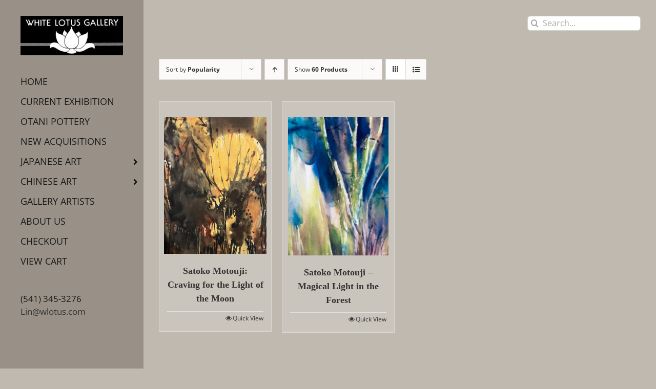

--- FILE ---
content_type: text/html; charset=UTF-8
request_url: https://www.wlotus.com/item/image-size/15-x-11/?product_orderby=popularity&product_count=60
body_size: 21593
content:
<!DOCTYPE html>
<html class="avada-html-layout-wide avada-html-header-position-left avada-html-is-archive" lang="en-US" prefix="og: http://ogp.me/ns# fb: http://ogp.me/ns/fb#">
<head>
	<meta http-equiv="X-UA-Compatible" content="IE=edge" />
	<meta http-equiv="Content-Type" content="text/html; charset=utf-8"/>
	<meta name="viewport" content="width=device-width, initial-scale=1" />
	<title>15&#8243; x 11&#8243; &#8211; White Lotus Gallery</title>
<meta name='robots' content='max-image-preview:large' />
<link rel='dns-prefetch' href='//js.braintreegateway.com' />
<link rel='dns-prefetch' href='//www.googletagmanager.com' />
<link rel="alternate" type="application/rss+xml" title="White Lotus Gallery &raquo; Feed" href="https://www.wlotus.com/feed/" />
<link rel="alternate" type="application/rss+xml" title="White Lotus Gallery &raquo; Comments Feed" href="https://www.wlotus.com/comments/feed/" />
								<link rel="icon" href="https://www.wlotus.com/newsite/wp-content/uploads/2016/07/favicon16.png" type="image/png" />
		
		
					<!-- Android Icon -->
						<link rel="icon" sizes="192x192" href="https://www.wlotus.com/newsite/wp-content/uploads/2016/07/favicon57.png" type="image/png">
		
					<!-- MS Edge Icon -->
						<meta name="msapplication-TileImage" content="https://www.wlotus.com/newsite/wp-content/uploads/2016/07/favicon72.png" type="image/png">
				<link rel="alternate" type="application/rss+xml" title="White Lotus Gallery &raquo; 15&quot; x 11&quot; Image Size Feed" href="https://www.wlotus.com/item/image-size/15-x-11/feed/" />
				
		<meta property="og:locale" content="en_US"/>
		<meta property="og:type" content="article"/>
		<meta property="og:site_name" content="White Lotus Gallery"/>
		<meta property="og:title" content="  Product Image Size  15&#8243; x 11&#8243;"/>
				<meta property="og:url" content="https://www.wlotus.com/product/satoko-motouji-craving-for-the-light-of-the-moon/"/>
																				<meta property="og:image" content="https://www.wlotus.com/newsite/wp-content/uploads/2025/03/Satoko-Motouji-Craving-the-Light-of-the-Moon-15x11-R.jpg"/>
		<meta property="og:image:width" content="1500"/>
		<meta property="og:image:height" content="2000"/>
		<meta property="og:image:type" content="image/jpeg"/>
				<style id='wp-img-auto-sizes-contain-inline-css' type='text/css'>
img:is([sizes=auto i],[sizes^="auto," i]){contain-intrinsic-size:3000px 1500px}
/*# sourceURL=wp-img-auto-sizes-contain-inline-css */
</style>
<style id='wp-emoji-styles-inline-css' type='text/css'>

	img.wp-smiley, img.emoji {
		display: inline !important;
		border: none !important;
		box-shadow: none !important;
		height: 1em !important;
		width: 1em !important;
		margin: 0 0.07em !important;
		vertical-align: -0.1em !important;
		background: none !important;
		padding: 0 !important;
	}
/*# sourceURL=wp-emoji-styles-inline-css */
</style>
<style id='woocommerce-inline-inline-css' type='text/css'>
.woocommerce form .form-row .required { visibility: visible; }
/*# sourceURL=woocommerce-inline-inline-css */
</style>
<link rel='stylesheet' id='sv-wc-payment-gateway-payment-form-v5_15_10-css' href='https://www.wlotus.com/newsite/wp-content/plugins/woocommerce-gateway-paypal-powered-by-braintree/vendor/skyverge/wc-plugin-framework/woocommerce/payment-gateway/assets/css/frontend/sv-wc-payment-gateway-payment-form.min.css?ver=5.15.10' type='text/css' media='all' />
<link rel='stylesheet' id='wc-braintree-css' href='https://www.wlotus.com/newsite/wp-content/plugins/woocommerce-gateway-paypal-powered-by-braintree/assets/css/frontend/wc-braintree.min.css?ver=3.0.5' type='text/css' media='all' />
<link rel='stylesheet' id='ubermenu-css' href='https://www.wlotus.com/newsite/wp-content/plugins/ubermenu/pro/assets/css/ubermenu.min.css?ver=3.8.5' type='text/css' media='all' />
<link rel='stylesheet' id='ubermenu-earthy-css' href='https://www.wlotus.com/newsite/wp-content/plugins/ubermenu/pro/assets/css/skins/earthy.css?ver=6.9' type='text/css' media='all' />
<link rel='stylesheet' id='ubermenu-font-awesome-all-css' href='https://www.wlotus.com/newsite/wp-content/plugins/ubermenu/assets/fontawesome/css/all.min.css?ver=6.9' type='text/css' media='all' />
<link rel='stylesheet' id='ubermenu-custom-stylesheet-css' href='https://www.wlotus.com/newsite/wp-content/plugins/ubermenu/custom/custom.css?ver=3.8.5' type='text/css' media='all' />
<link rel='stylesheet' id='fusion-dynamic-css-css' href='https://www.wlotus.com/newsite/wp-content/uploads/fusion-styles/7d947813387c4f36ec8cc08d9694e6ea.min.css?ver=3.14.2' type='text/css' media='all' />
<link rel='stylesheet' id='avada-fullwidth-md-css' href='https://www.wlotus.com/newsite/wp-content/plugins/fusion-builder/assets/css/media/fullwidth-md.min.css?ver=3.14.2' type='text/css' media='only screen and (max-width: 1024px)' />
<link rel='stylesheet' id='avada-fullwidth-sm-css' href='https://www.wlotus.com/newsite/wp-content/plugins/fusion-builder/assets/css/media/fullwidth-sm.min.css?ver=3.14.2' type='text/css' media='only screen and (max-width: 640px)' />
<link rel='stylesheet' id='awb-text-path-md-css' href='https://www.wlotus.com/newsite/wp-content/plugins/fusion-builder/assets/css/media/awb-text-path-md.min.css?ver=7.14.2' type='text/css' media='only screen and (max-width: 1024px)' />
<link rel='stylesheet' id='awb-text-path-sm-css' href='https://www.wlotus.com/newsite/wp-content/plugins/fusion-builder/assets/css/media/awb-text-path-sm.min.css?ver=7.14.2' type='text/css' media='only screen and (max-width: 640px)' />
<link rel='stylesheet' id='avada-icon-md-css' href='https://www.wlotus.com/newsite/wp-content/plugins/fusion-builder/assets/css/media/icon-md.min.css?ver=3.14.2' type='text/css' media='only screen and (max-width: 1024px)' />
<link rel='stylesheet' id='avada-icon-sm-css' href='https://www.wlotus.com/newsite/wp-content/plugins/fusion-builder/assets/css/media/icon-sm.min.css?ver=3.14.2' type='text/css' media='only screen and (max-width: 640px)' />
<link rel='stylesheet' id='avada-grid-md-css' href='https://www.wlotus.com/newsite/wp-content/plugins/fusion-builder/assets/css/media/grid-md.min.css?ver=7.14.2' type='text/css' media='only screen and (max-width: 1024px)' />
<link rel='stylesheet' id='avada-grid-sm-css' href='https://www.wlotus.com/newsite/wp-content/plugins/fusion-builder/assets/css/media/grid-sm.min.css?ver=7.14.2' type='text/css' media='only screen and (max-width: 640px)' />
<link rel='stylesheet' id='avada-image-md-css' href='https://www.wlotus.com/newsite/wp-content/plugins/fusion-builder/assets/css/media/image-md.min.css?ver=7.14.2' type='text/css' media='only screen and (max-width: 1024px)' />
<link rel='stylesheet' id='avada-image-sm-css' href='https://www.wlotus.com/newsite/wp-content/plugins/fusion-builder/assets/css/media/image-sm.min.css?ver=7.14.2' type='text/css' media='only screen and (max-width: 640px)' />
<link rel='stylesheet' id='avada-person-md-css' href='https://www.wlotus.com/newsite/wp-content/plugins/fusion-builder/assets/css/media/person-md.min.css?ver=7.14.2' type='text/css' media='only screen and (max-width: 1024px)' />
<link rel='stylesheet' id='avada-person-sm-css' href='https://www.wlotus.com/newsite/wp-content/plugins/fusion-builder/assets/css/media/person-sm.min.css?ver=7.14.2' type='text/css' media='only screen and (max-width: 640px)' />
<link rel='stylesheet' id='avada-section-separator-md-css' href='https://www.wlotus.com/newsite/wp-content/plugins/fusion-builder/assets/css/media/section-separator-md.min.css?ver=3.14.2' type='text/css' media='only screen and (max-width: 1024px)' />
<link rel='stylesheet' id='avada-section-separator-sm-css' href='https://www.wlotus.com/newsite/wp-content/plugins/fusion-builder/assets/css/media/section-separator-sm.min.css?ver=3.14.2' type='text/css' media='only screen and (max-width: 640px)' />
<link rel='stylesheet' id='avada-social-sharing-md-css' href='https://www.wlotus.com/newsite/wp-content/plugins/fusion-builder/assets/css/media/social-sharing-md.min.css?ver=7.14.2' type='text/css' media='only screen and (max-width: 1024px)' />
<link rel='stylesheet' id='avada-social-sharing-sm-css' href='https://www.wlotus.com/newsite/wp-content/plugins/fusion-builder/assets/css/media/social-sharing-sm.min.css?ver=7.14.2' type='text/css' media='only screen and (max-width: 640px)' />
<link rel='stylesheet' id='avada-social-links-md-css' href='https://www.wlotus.com/newsite/wp-content/plugins/fusion-builder/assets/css/media/social-links-md.min.css?ver=7.14.2' type='text/css' media='only screen and (max-width: 1024px)' />
<link rel='stylesheet' id='avada-social-links-sm-css' href='https://www.wlotus.com/newsite/wp-content/plugins/fusion-builder/assets/css/media/social-links-sm.min.css?ver=7.14.2' type='text/css' media='only screen and (max-width: 640px)' />
<link rel='stylesheet' id='avada-tabs-lg-min-css' href='https://www.wlotus.com/newsite/wp-content/plugins/fusion-builder/assets/css/media/tabs-lg-min.min.css?ver=7.14.2' type='text/css' media='only screen and (min-width: 1024px)' />
<link rel='stylesheet' id='avada-tabs-lg-max-css' href='https://www.wlotus.com/newsite/wp-content/plugins/fusion-builder/assets/css/media/tabs-lg-max.min.css?ver=7.14.2' type='text/css' media='only screen and (max-width: 1024px)' />
<link rel='stylesheet' id='avada-tabs-md-css' href='https://www.wlotus.com/newsite/wp-content/plugins/fusion-builder/assets/css/media/tabs-md.min.css?ver=7.14.2' type='text/css' media='only screen and (max-width: 1024px)' />
<link rel='stylesheet' id='avada-tabs-sm-css' href='https://www.wlotus.com/newsite/wp-content/plugins/fusion-builder/assets/css/media/tabs-sm.min.css?ver=7.14.2' type='text/css' media='only screen and (max-width: 640px)' />
<link rel='stylesheet' id='awb-text-md-css' href='https://www.wlotus.com/newsite/wp-content/plugins/fusion-builder/assets/css/media/text-md.min.css?ver=3.14.2' type='text/css' media='only screen and (max-width: 1024px)' />
<link rel='stylesheet' id='awb-text-sm-css' href='https://www.wlotus.com/newsite/wp-content/plugins/fusion-builder/assets/css/media/text-sm.min.css?ver=3.14.2' type='text/css' media='only screen and (max-width: 640px)' />
<link rel='stylesheet' id='awb-title-md-css' href='https://www.wlotus.com/newsite/wp-content/plugins/fusion-builder/assets/css/media/title-md.min.css?ver=3.14.2' type='text/css' media='only screen and (max-width: 1024px)' />
<link rel='stylesheet' id='awb-title-sm-css' href='https://www.wlotus.com/newsite/wp-content/plugins/fusion-builder/assets/css/media/title-sm.min.css?ver=3.14.2' type='text/css' media='only screen and (max-width: 640px)' />
<link rel='stylesheet' id='awb-woo-cart-totals-md-css' href='https://www.wlotus.com/newsite/wp-content/plugins/fusion-builder/assets/css/media/woo-cart-totals-md.min.css?ver=3.14.2' type='text/css' media='only screen and (max-width: 1024px)' />
<link rel='stylesheet' id='awb-woo-cart-totals-sm-css' href='https://www.wlotus.com/newsite/wp-content/plugins/fusion-builder/assets/css/media/woo-cart-totals-sm.min.css?ver=3.14.2' type='text/css' media='only screen and (max-width: 640px)' />
<link rel='stylesheet' id='awb-post-card-image-sm-css' href='https://www.wlotus.com/newsite/wp-content/plugins/fusion-builder/assets/css/media/post-card-image-sm.min.css?ver=3.14.2' type='text/css' media='only screen and (max-width: 640px)' />
<link rel='stylesheet' id='avada-max-sh-cbp-woo-quick-view-css' href='https://www.wlotus.com/newsite/wp-content/themes/Avada/assets/css/media/max-sh-cbp-woo-quick-view.min.css?ver=7.14.2' type='text/css' media='only screen and (max-width: 1080px)' />
<link rel='stylesheet' id='avada-min-sh-cbp-woo-quick-view-css' href='https://www.wlotus.com/newsite/wp-content/themes/Avada/assets/css/media/min-sh-cbp-woo-quick-view.min.css?ver=7.14.2' type='text/css' media='only screen and (min-width: 1080px)' />
<link rel='stylesheet' id='avada-swiper-md-css' href='https://www.wlotus.com/newsite/wp-content/plugins/fusion-builder/assets/css/media/swiper-md.min.css?ver=7.14.2' type='text/css' media='only screen and (max-width: 1024px)' />
<link rel='stylesheet' id='avada-swiper-sm-css' href='https://www.wlotus.com/newsite/wp-content/plugins/fusion-builder/assets/css/media/swiper-sm.min.css?ver=7.14.2' type='text/css' media='only screen and (max-width: 640px)' />
<link rel='stylesheet' id='avada-post-cards-md-css' href='https://www.wlotus.com/newsite/wp-content/plugins/fusion-builder/assets/css/media/post-cards-md.min.css?ver=7.14.2' type='text/css' media='only screen and (max-width: 1024px)' />
<link rel='stylesheet' id='avada-post-cards-sm-css' href='https://www.wlotus.com/newsite/wp-content/plugins/fusion-builder/assets/css/media/post-cards-sm.min.css?ver=7.14.2' type='text/css' media='only screen and (max-width: 640px)' />
<link rel='stylesheet' id='avada-facebook-page-md-css' href='https://www.wlotus.com/newsite/wp-content/plugins/fusion-builder/assets/css/media/facebook-page-md.min.css?ver=7.14.2' type='text/css' media='only screen and (max-width: 1024px)' />
<link rel='stylesheet' id='avada-facebook-page-sm-css' href='https://www.wlotus.com/newsite/wp-content/plugins/fusion-builder/assets/css/media/facebook-page-sm.min.css?ver=7.14.2' type='text/css' media='only screen and (max-width: 640px)' />
<link rel='stylesheet' id='avada-twitter-timeline-md-css' href='https://www.wlotus.com/newsite/wp-content/plugins/fusion-builder/assets/css/media/twitter-timeline-md.min.css?ver=7.14.2' type='text/css' media='only screen and (max-width: 1024px)' />
<link rel='stylesheet' id='avada-twitter-timeline-sm-css' href='https://www.wlotus.com/newsite/wp-content/plugins/fusion-builder/assets/css/media/twitter-timeline-sm.min.css?ver=7.14.2' type='text/css' media='only screen and (max-width: 640px)' />
<link rel='stylesheet' id='avada-flickr-md-css' href='https://www.wlotus.com/newsite/wp-content/plugins/fusion-builder/assets/css/media/flickr-md.min.css?ver=7.14.2' type='text/css' media='only screen and (max-width: 1024px)' />
<link rel='stylesheet' id='avada-flickr-sm-css' href='https://www.wlotus.com/newsite/wp-content/plugins/fusion-builder/assets/css/media/flickr-sm.min.css?ver=7.14.2' type='text/css' media='only screen and (max-width: 640px)' />
<link rel='stylesheet' id='avada-tagcloud-md-css' href='https://www.wlotus.com/newsite/wp-content/plugins/fusion-builder/assets/css/media/tagcloud-md.min.css?ver=7.14.2' type='text/css' media='only screen and (max-width: 1024px)' />
<link rel='stylesheet' id='avada-tagcloud-sm-css' href='https://www.wlotus.com/newsite/wp-content/plugins/fusion-builder/assets/css/media/tagcloud-sm.min.css?ver=7.14.2' type='text/css' media='only screen and (max-width: 640px)' />
<link rel='stylesheet' id='avada-instagram-md-css' href='https://www.wlotus.com/newsite/wp-content/plugins/fusion-builder/assets/css/media/instagram-md.min.css?ver=7.14.2' type='text/css' media='only screen and (max-width: 1024px)' />
<link rel='stylesheet' id='avada-instagram-sm-css' href='https://www.wlotus.com/newsite/wp-content/plugins/fusion-builder/assets/css/media/instagram-sm.min.css?ver=7.14.2' type='text/css' media='only screen and (max-width: 640px)' />
<link rel='stylesheet' id='awb-meta-md-css' href='https://www.wlotus.com/newsite/wp-content/plugins/fusion-builder/assets/css/media/meta-md.min.css?ver=7.14.2' type='text/css' media='only screen and (max-width: 1024px)' />
<link rel='stylesheet' id='awb-meta-sm-css' href='https://www.wlotus.com/newsite/wp-content/plugins/fusion-builder/assets/css/media/meta-sm.min.css?ver=7.14.2' type='text/css' media='only screen and (max-width: 640px)' />
<link rel='stylesheet' id='avada-woo-reviews-sm-css' href='https://www.wlotus.com/newsite/wp-content/plugins/fusion-builder/assets/css/media/woo-reviews-sm.min.css?ver=7.14.2' type='text/css' media='only screen and (max-width: 640px)' />
<link rel='stylesheet' id='avada-max-sh-cbp-woo-tabs-css' href='https://www.wlotus.com/newsite/wp-content/themes/Avada/assets/css/media/max-sh-cbp-woo-tabs.min.css?ver=7.14.2' type='text/css' media='only screen and (max-width: 1080px)' />
<link rel='stylesheet' id='avada-woo-notices-sm-css' href='https://www.wlotus.com/newsite/wp-content/plugins/fusion-builder/assets/css/media/woo-notices-sm.min.css?ver=7.14.2' type='text/css' media='only screen and (max-width: 640px)' />
<link rel='stylesheet' id='awb-layout-colums-md-css' href='https://www.wlotus.com/newsite/wp-content/plugins/fusion-builder/assets/css/media/layout-columns-md.min.css?ver=3.14.2' type='text/css' media='only screen and (max-width: 1024px)' />
<link rel='stylesheet' id='awb-layout-colums-sm-css' href='https://www.wlotus.com/newsite/wp-content/plugins/fusion-builder/assets/css/media/layout-columns-sm.min.css?ver=3.14.2' type='text/css' media='only screen and (max-width: 640px)' />
<link rel='stylesheet' id='avada-max-1c-css' href='https://www.wlotus.com/newsite/wp-content/themes/Avada/assets/css/media/max-1c.min.css?ver=7.14.2' type='text/css' media='only screen and (max-width: 920px)' />
<link rel='stylesheet' id='avada-max-2c-css' href='https://www.wlotus.com/newsite/wp-content/themes/Avada/assets/css/media/max-2c.min.css?ver=7.14.2' type='text/css' media='only screen and (max-width: 992px)' />
<link rel='stylesheet' id='avada-min-2c-max-3c-css' href='https://www.wlotus.com/newsite/wp-content/themes/Avada/assets/css/media/min-2c-max-3c.min.css?ver=7.14.2' type='text/css' media='only screen and (min-width: 992px) and (max-width: 1064px)' />
<link rel='stylesheet' id='avada-min-3c-max-4c-css' href='https://www.wlotus.com/newsite/wp-content/themes/Avada/assets/css/media/min-3c-max-4c.min.css?ver=7.14.2' type='text/css' media='only screen and (min-width: 1064px) and (max-width: 1136px)' />
<link rel='stylesheet' id='avada-min-4c-max-5c-css' href='https://www.wlotus.com/newsite/wp-content/themes/Avada/assets/css/media/min-4c-max-5c.min.css?ver=7.14.2' type='text/css' media='only screen and (min-width: 1136px) and (max-width: 1208px)' />
<link rel='stylesheet' id='avada-min-5c-max-6c-css' href='https://www.wlotus.com/newsite/wp-content/themes/Avada/assets/css/media/min-5c-max-6c.min.css?ver=7.14.2' type='text/css' media='only screen and (min-width: 1208px) and (max-width: 1280px)' />
<link rel='stylesheet' id='avada-min-shbp-css' href='https://www.wlotus.com/newsite/wp-content/themes/Avada/assets/css/media/min-shbp.min.css?ver=7.14.2' type='text/css' media='only screen and (min-width: 801px)' />
<link rel='stylesheet' id='avada-min-shbp-header-legacy-css' href='https://www.wlotus.com/newsite/wp-content/themes/Avada/assets/css/media/min-shbp-header-legacy.min.css?ver=7.14.2' type='text/css' media='only screen and (min-width: 801px)' />
<link rel='stylesheet' id='avada-max-shbp-css' href='https://www.wlotus.com/newsite/wp-content/themes/Avada/assets/css/media/max-shbp.min.css?ver=7.14.2' type='text/css' media='only screen and (max-width: 800px)' />
<link rel='stylesheet' id='avada-max-shbp-header-legacy-css' href='https://www.wlotus.com/newsite/wp-content/themes/Avada/assets/css/media/max-shbp-header-legacy.min.css?ver=7.14.2' type='text/css' media='only screen and (max-width: 800px)' />
<link rel='stylesheet' id='avada-max-sh-shbp-css' href='https://www.wlotus.com/newsite/wp-content/themes/Avada/assets/css/media/max-sh-shbp.min.css?ver=7.14.2' type='text/css' media='only screen and (max-width: 1080px)' />
<link rel='stylesheet' id='avada-max-sh-shbp-header-legacy-css' href='https://www.wlotus.com/newsite/wp-content/themes/Avada/assets/css/media/max-sh-shbp-header-legacy.min.css?ver=7.14.2' type='text/css' media='only screen and (max-width: 1080px)' />
<link rel='stylesheet' id='avada-min-768-max-1024-p-css' href='https://www.wlotus.com/newsite/wp-content/themes/Avada/assets/css/media/min-768-max-1024-p.min.css?ver=7.14.2' type='text/css' media='only screen and (min-device-width: 768px) and (max-device-width: 1024px) and (orientation: portrait)' />
<link rel='stylesheet' id='avada-min-768-max-1024-p-header-legacy-css' href='https://www.wlotus.com/newsite/wp-content/themes/Avada/assets/css/media/min-768-max-1024-p-header-legacy.min.css?ver=7.14.2' type='text/css' media='only screen and (min-device-width: 768px) and (max-device-width: 1024px) and (orientation: portrait)' />
<link rel='stylesheet' id='avada-min-768-max-1024-l-css' href='https://www.wlotus.com/newsite/wp-content/themes/Avada/assets/css/media/min-768-max-1024-l.min.css?ver=7.14.2' type='text/css' media='only screen and (min-device-width: 768px) and (max-device-width: 1024px) and (orientation: landscape)' />
<link rel='stylesheet' id='avada-min-768-max-1024-l-header-legacy-css' href='https://www.wlotus.com/newsite/wp-content/themes/Avada/assets/css/media/min-768-max-1024-l-header-legacy.min.css?ver=7.14.2' type='text/css' media='only screen and (min-device-width: 768px) and (max-device-width: 1024px) and (orientation: landscape)' />
<link rel='stylesheet' id='avada-max-sh-cbp-css' href='https://www.wlotus.com/newsite/wp-content/themes/Avada/assets/css/media/max-sh-cbp.min.css?ver=7.14.2' type='text/css' media='only screen and (max-width: 1080px)' />
<link rel='stylesheet' id='avada-max-sh-sbp-css' href='https://www.wlotus.com/newsite/wp-content/themes/Avada/assets/css/media/max-sh-sbp.min.css?ver=7.14.2' type='text/css' media='only screen and (max-width: 1080px)' />
<link rel='stylesheet' id='avada-max-sh-640-css' href='https://www.wlotus.com/newsite/wp-content/themes/Avada/assets/css/media/max-sh-640.min.css?ver=7.14.2' type='text/css' media='only screen and (max-width: 920px)' />
<link rel='stylesheet' id='avada-max-shbp-18-css' href='https://www.wlotus.com/newsite/wp-content/themes/Avada/assets/css/media/max-shbp-18.min.css?ver=7.14.2' type='text/css' media='only screen and (max-width: 782px)' />
<link rel='stylesheet' id='avada-max-shbp-32-css' href='https://www.wlotus.com/newsite/wp-content/themes/Avada/assets/css/media/max-shbp-32.min.css?ver=7.14.2' type='text/css' media='only screen and (max-width: 768px)' />
<link rel='stylesheet' id='avada-min-sh-cbp-css' href='https://www.wlotus.com/newsite/wp-content/themes/Avada/assets/css/media/min-sh-cbp.min.css?ver=7.14.2' type='text/css' media='only screen and (min-width: 1080px)' />
<link rel='stylesheet' id='avada-max-640-css' href='https://www.wlotus.com/newsite/wp-content/themes/Avada/assets/css/media/max-640.min.css?ver=7.14.2' type='text/css' media='only screen and (max-device-width: 640px)' />
<link rel='stylesheet' id='avada-max-main-css' href='https://www.wlotus.com/newsite/wp-content/themes/Avada/assets/css/media/max-main.min.css?ver=7.14.2' type='text/css' media='only screen and (max-width: 1000px)' />
<link rel='stylesheet' id='avada-max-cbp-css' href='https://www.wlotus.com/newsite/wp-content/themes/Avada/assets/css/media/max-cbp.min.css?ver=7.14.2' type='text/css' media='only screen and (max-width: 800px)' />
<link rel='stylesheet' id='avada-max-640-sliders-css' href='https://www.wlotus.com/newsite/wp-content/themes/Avada/assets/css/media/max-640-sliders.min.css?ver=7.14.2' type='text/css' media='only screen and (max-device-width: 640px)' />
<link rel='stylesheet' id='avada-max-sh-cbp-sliders-css' href='https://www.wlotus.com/newsite/wp-content/themes/Avada/assets/css/media/max-sh-cbp-sliders.min.css?ver=7.14.2' type='text/css' media='only screen and (max-width: 1080px)' />
<link rel='stylesheet' id='fb-max-sh-cbp-css' href='https://www.wlotus.com/newsite/wp-content/plugins/fusion-builder/assets/css/media/max-sh-cbp.min.css?ver=3.14.2' type='text/css' media='only screen and (max-width: 1080px)' />
<link rel='stylesheet' id='fb-min-768-max-1024-p-css' href='https://www.wlotus.com/newsite/wp-content/plugins/fusion-builder/assets/css/media/min-768-max-1024-p.min.css?ver=3.14.2' type='text/css' media='only screen and (min-device-width: 768px) and (max-device-width: 1024px) and (orientation: portrait)' />
<link rel='stylesheet' id='fb-max-640-css' href='https://www.wlotus.com/newsite/wp-content/plugins/fusion-builder/assets/css/media/max-640.min.css?ver=3.14.2' type='text/css' media='only screen and (max-device-width: 640px)' />
<link rel='stylesheet' id='fb-max-1c-css' href='https://www.wlotus.com/newsite/wp-content/plugins/fusion-builder/assets/css/media/max-1c.css?ver=3.14.2' type='text/css' media='only screen and (max-width: 920px)' />
<link rel='stylesheet' id='fb-max-2c-css' href='https://www.wlotus.com/newsite/wp-content/plugins/fusion-builder/assets/css/media/max-2c.css?ver=3.14.2' type='text/css' media='only screen and (max-width: 992px)' />
<link rel='stylesheet' id='fb-min-2c-max-3c-css' href='https://www.wlotus.com/newsite/wp-content/plugins/fusion-builder/assets/css/media/min-2c-max-3c.css?ver=3.14.2' type='text/css' media='only screen and (min-width: 992px) and (max-width: 1064px)' />
<link rel='stylesheet' id='fb-min-3c-max-4c-css' href='https://www.wlotus.com/newsite/wp-content/plugins/fusion-builder/assets/css/media/min-3c-max-4c.css?ver=3.14.2' type='text/css' media='only screen and (min-width: 1064px) and (max-width: 1136px)' />
<link rel='stylesheet' id='fb-min-4c-max-5c-css' href='https://www.wlotus.com/newsite/wp-content/plugins/fusion-builder/assets/css/media/min-4c-max-5c.css?ver=3.14.2' type='text/css' media='only screen and (min-width: 1136px) and (max-width: 1208px)' />
<link rel='stylesheet' id='fb-min-5c-max-6c-css' href='https://www.wlotus.com/newsite/wp-content/plugins/fusion-builder/assets/css/media/min-5c-max-6c.css?ver=3.14.2' type='text/css' media='only screen and (min-width: 1208px) and (max-width: 1280px)' />
<link rel='stylesheet' id='avada-min-768-max-1024-woo-css' href='https://www.wlotus.com/newsite/wp-content/themes/Avada/assets/css/media/min-768-max-1024-woo.min.css?ver=7.14.2' type='text/css' media='only screen and (min-device-width: 768px) and (max-device-width: 1024px)' />
<link rel='stylesheet' id='avada-max-sh-640-woo-css' href='https://www.wlotus.com/newsite/wp-content/themes/Avada/assets/css/media/max-sh-640-woo.min.css?ver=7.14.2' type='text/css' media='only screen and (max-width: 920px)' />
<link rel='stylesheet' id='avada-max-sh-cbp-woo-css' href='https://www.wlotus.com/newsite/wp-content/themes/Avada/assets/css/media/max-sh-cbp-woo.min.css?ver=7.14.2' type='text/css' media='only screen and (max-width: 1080px)' />
<link rel='stylesheet' id='avada-min-sh-cbp-woo-css' href='https://www.wlotus.com/newsite/wp-content/themes/Avada/assets/css/media/min-sh-cbp-woo.min.css?ver=7.14.2' type='text/css' media='only screen and (min-width: 1080px)' />
<link rel='stylesheet' id='avada-off-canvas-md-css' href='https://www.wlotus.com/newsite/wp-content/plugins/fusion-builder/assets/css/media/off-canvas-md.min.css?ver=7.14.2' type='text/css' media='only screen and (max-width: 1024px)' />
<link rel='stylesheet' id='avada-off-canvas-sm-css' href='https://www.wlotus.com/newsite/wp-content/plugins/fusion-builder/assets/css/media/off-canvas-sm.min.css?ver=7.14.2' type='text/css' media='only screen and (max-width: 640px)' />
<script type="text/template" id="tmpl-variation-template">
	<div class="woocommerce-variation-description">{{{ data.variation.variation_description }}}</div>
	<div class="woocommerce-variation-price">{{{ data.variation.price_html }}}</div>
	<div class="woocommerce-variation-availability">{{{ data.variation.availability_html }}}</div>
</script>
<script type="text/template" id="tmpl-unavailable-variation-template">
	<p role="alert">Sorry, this product is unavailable. Please choose a different combination.</p>
</script>
<script type="text/javascript" src="https://www.wlotus.com/newsite/wp-includes/js/jquery/jquery.min.js?ver=3.7.1" id="jquery-core-js"></script>
<script type="text/javascript" src="https://www.wlotus.com/newsite/wp-includes/js/jquery/jquery-migrate.min.js?ver=3.4.1" id="jquery-migrate-js"></script>
<script type="text/javascript" src="//www.wlotus.com/newsite/wp-content/plugins/revslider/sr6/assets/js/rbtools.min.js?ver=6.7.39" async id="tp-tools-js"></script>
<script type="text/javascript" src="//www.wlotus.com/newsite/wp-content/plugins/revslider/sr6/assets/js/rs6.min.js?ver=6.7.39" async id="revmin-js"></script>
<script type="text/javascript" src="https://www.wlotus.com/newsite/wp-content/plugins/woocommerce/assets/js/jquery-blockui/jquery.blockUI.min.js?ver=2.7.0-wc.10.4.3" id="wc-jquery-blockui-js" defer="defer" data-wp-strategy="defer"></script>
<script type="text/javascript" id="wc-add-to-cart-js-extra">
/* <![CDATA[ */
var wc_add_to_cart_params = {"ajax_url":"/newsite/wp-admin/admin-ajax.php","wc_ajax_url":"/?wc-ajax=%%endpoint%%","i18n_view_cart":"View cart","cart_url":"https://www.wlotus.com/cart/","is_cart":"","cart_redirect_after_add":"yes"};
//# sourceURL=wc-add-to-cart-js-extra
/* ]]> */
</script>
<script type="text/javascript" src="https://www.wlotus.com/newsite/wp-content/plugins/woocommerce/assets/js/frontend/add-to-cart.min.js?ver=10.4.3" id="wc-add-to-cart-js" defer="defer" data-wp-strategy="defer"></script>
<script type="text/javascript" src="https://www.wlotus.com/newsite/wp-content/plugins/woocommerce/assets/js/js-cookie/js.cookie.min.js?ver=2.1.4-wc.10.4.3" id="wc-js-cookie-js" defer="defer" data-wp-strategy="defer"></script>
<script type="text/javascript" id="woocommerce-js-extra">
/* <![CDATA[ */
var woocommerce_params = {"ajax_url":"/newsite/wp-admin/admin-ajax.php","wc_ajax_url":"/?wc-ajax=%%endpoint%%","i18n_password_show":"Show password","i18n_password_hide":"Hide password"};
//# sourceURL=woocommerce-js-extra
/* ]]> */
</script>
<script type="text/javascript" src="https://www.wlotus.com/newsite/wp-content/plugins/woocommerce/assets/js/frontend/woocommerce.min.js?ver=10.4.3" id="woocommerce-js" defer="defer" data-wp-strategy="defer"></script>
<script type="text/javascript" src="https://www.wlotus.com/newsite/wp-includes/js/underscore.min.js?ver=1.13.7" id="underscore-js"></script>
<script type="text/javascript" id="wp-util-js-extra">
/* <![CDATA[ */
var _wpUtilSettings = {"ajax":{"url":"/newsite/wp-admin/admin-ajax.php"}};
//# sourceURL=wp-util-js-extra
/* ]]> */
</script>
<script type="text/javascript" src="https://www.wlotus.com/newsite/wp-includes/js/wp-util.min.js?ver=6.9" id="wp-util-js"></script>
<script type="text/javascript" id="wc-add-to-cart-variation-js-extra">
/* <![CDATA[ */
var wc_add_to_cart_variation_params = {"wc_ajax_url":"/?wc-ajax=%%endpoint%%","i18n_no_matching_variations_text":"Sorry, no products matched your selection. Please choose a different combination.","i18n_make_a_selection_text":"Please select some product options before adding this product to your cart.","i18n_unavailable_text":"Sorry, this product is unavailable. Please choose a different combination.","i18n_reset_alert_text":"Your selection has been reset. Please select some product options before adding this product to your cart."};
//# sourceURL=wc-add-to-cart-variation-js-extra
/* ]]> */
</script>
<script type="text/javascript" src="https://www.wlotus.com/newsite/wp-content/plugins/woocommerce/assets/js/frontend/add-to-cart-variation.min.js?ver=10.4.3" id="wc-add-to-cart-variation-js" defer="defer" data-wp-strategy="defer"></script>
<script type="text/javascript" src="https://www.wlotus.com/newsite/wp-content/plugins/woocommerce-gateway-paypal-powered-by-braintree/assets/js/frontend/latinise.min.js?ver=6.9" id="braintree-js-latinise-js"></script>
<link rel="https://api.w.org/" href="https://www.wlotus.com/wp-json/" /><link rel="EditURI" type="application/rsd+xml" title="RSD" href="https://www.wlotus.com/newsite/xmlrpc.php?rsd" />
<meta name="generator" content="WordPress 6.9" />
<meta name="generator" content="WooCommerce 10.4.3" />
<meta name="generator" content="Site Kit by Google 1.170.0" /><style id="ubermenu-custom-generated-css">
/** Font Awesome 4 Compatibility **/
.fa{font-style:normal;font-variant:normal;font-weight:normal;font-family:FontAwesome;}

/** UberMenu Custom Menu Styles (Customizer) **/
/* main */
 .ubermenu-main .ubermenu-item-layout-image_left > .ubermenu-target-title, .ubermenu-main .ubermenu-item-layout-image_right > .ubermenu-target-title { padding-top:40px; }
 .ubermenu-main { border:1px solid #999187; }
 .ubermenu-main .ubermenu-item-level-0 > .ubermenu-target { font-size:18px; color:#191919; border-top:1px solid #999187; border:none; padding-left:39px; padding-right:39px; }
 .ubermenu-main .ubermenu-nav .ubermenu-item.ubermenu-item-level-0 > .ubermenu-target { font-weight:normal; }
 .ubermenu.ubermenu-main .ubermenu-item-level-0:hover > .ubermenu-target, .ubermenu-main .ubermenu-item-level-0.ubermenu-active > .ubermenu-target { color:#604000; }
 .ubermenu-main .ubermenu-item-level-0.ubermenu-current-menu-item > .ubermenu-target, .ubermenu-main .ubermenu-item-level-0.ubermenu-current-menu-parent > .ubermenu-target, .ubermenu-main .ubermenu-item-level-0.ubermenu-current-menu-ancestor > .ubermenu-target { color:#604000; }
 .ubermenu.ubermenu-main .ubermenu-item-level-0 > .ubermenu-target { background-color:#999187; background:-webkit-gradient(linear,left top,left bottom,from(#999187),to(#999187)); background:-webkit-linear-gradient(top,#999187,#999187); background:-moz-linear-gradient(top,#999187,#999187); background:-ms-linear-gradient(top,#999187,#999187); background:-o-linear-gradient(top,#999187,#999187); background:linear-gradient(top,#999187,#999187); }
 .ubermenu-main.ubermenu-vertical .ubermenu-item-level-0 > .ubermenu-target { -webkit-box-shadow:inset 1px 1px 0 0 rgba(255,255,255,0); -moz-box-shadow:inset 1px 1px 0 0 rgba(255,255,255,0); -o-box-shadow:inset 1px 1px 0 0 rgba(255,255,255,0); box-shadow:inset 1px 1px 0 0 rgba(255,255,255,0); }
 .ubermenu-main .ubermenu-item-level-0 > .ubermenu-target, .ubermenu-main .ubermenu-item-level-0 > .ubermenu-custom-content.ubermenu-custom-content-padded { padding-top:8px; padding-bottom:8px; }
 .ubermenu-main.ubermenu-sub-indicators .ubermenu-item-level-0.ubermenu-has-submenu-drop > .ubermenu-target:not(.ubermenu-noindicator) { padding-right:54px; }
 .ubermenu-main.ubermenu-sub-indicators .ubermenu-item-level-0.ubermenu-has-submenu-drop > .ubermenu-target.ubermenu-noindicator { padding-right:39px; }
 .ubermenu-main .ubermenu-submenu.ubermenu-submenu-drop { background-color:#4f4b46; border:1px solid #999187; }
 .ubermenu-main .ubermenu-submenu .ubermenu-highlight { color:#3b3834; }
 .ubermenu-main .ubermenu-item-normal > .ubermenu-target,.ubermenu-main .ubermenu-submenu .ubermenu-target,.ubermenu-main .ubermenu-submenu .ubermenu-nonlink,.ubermenu-main .ubermenu-submenu .ubermenu-widget,.ubermenu-main .ubermenu-submenu .ubermenu-custom-content-padded,.ubermenu-main .ubermenu-submenu .ubermenu-retractor,.ubermenu-main .ubermenu-submenu .ubermenu-colgroup .ubermenu-column,.ubermenu-main .ubermenu-submenu.ubermenu-submenu-type-stack > .ubermenu-item-normal > .ubermenu-target,.ubermenu-main .ubermenu-submenu.ubermenu-submenu-padded { padding:10px 20px; }
 .ubermenu-main .ubermenu-grid-row { padding-right:10px 20px; }
 .ubermenu-main .ubermenu-grid-row .ubermenu-target { padding-right:0; }
 .ubermenu-main.ubermenu-sub-indicators .ubermenu-submenu :not(.ubermenu-tabs-layout-right) .ubermenu-has-submenu-drop > .ubermenu-target { padding-right:25px; }
 .ubermenu-main .ubermenu-submenu .ubermenu-item-header > .ubermenu-target, .ubermenu-main .ubermenu-tab > .ubermenu-target { font-size:18px; }
 .ubermenu-main .ubermenu-submenu .ubermenu-item-header > .ubermenu-target { color:#f4e8e1; }
 .ubermenu-main .ubermenu-submenu .ubermenu-item-header > .ubermenu-target:hover { color:#f4e8e1; }
 .ubermenu-main .ubermenu-item-normal > .ubermenu-target { color:#f4e8e1; font-size:14px; }
 .ubermenu.ubermenu-main .ubermenu-item-normal > .ubermenu-target:hover, .ubermenu.ubermenu-main .ubermenu-item-normal.ubermenu-active > .ubermenu-target { color:#ffffff; }
 .ubermenu-main .ubermenu-item-normal.ubermenu-current-menu-item > .ubermenu-target { color:#ffffff; }
 .ubermenu-main .ubermenu-item-normal > .ubermenu-target:hover > .ubermenu-target-text { text-decoration:underline; }
 .ubermenu.ubermenu-main .ubermenu-tabs .ubermenu-tabs-group { background-color:#4f4b46; }
 .ubermenu.ubermenu-main .ubermenu-tab > .ubermenu-target { color:#999187; }
 .ubermenu.ubermenu-main .ubermenu-submenu .ubermenu-tab.ubermenu-active > .ubermenu-target { color:#f4e8e1; }
 .ubermenu.ubermenu-main .ubermenu-tab.ubermenu-active > .ubermenu-target { background-color:#706b66; }
 .ubermenu-main .ubermenu-submenu .ubermenu-tab.ubermenu-current-menu-item > .ubermenu-target, .ubermenu-main .ubermenu-submenu .ubermenu-tab.ubermenu-current-menu-parent > .ubermenu-target, .ubermenu-main .ubermenu-submenu .ubermenu-tab.ubermenu-current-menu-ancestor > .ubermenu-target { background-color:#999187; }
 .ubermenu.ubermenu-main .ubermenu-tab-content-panel { background-color:#4f4b46; }
 .ubermenu.ubermenu-main .ubermenu-tabs-group { border-color:#706b66; }
 .ubermenu-main .ubermenu-submenu .ubermenu-divider > hr { border-top-color:#706b66; }


/** UberMenu Custom Menu Item Styles (Menu Item Settings) **/
/* 2065 */   .ubermenu .ubermenu-submenu.ubermenu-submenu-id-2065 { width:780px; min-width:780px; }
/* 2095 */   .ubermenu .ubermenu-submenu.ubermenu-submenu-id-2095 { width:800px; min-width:800px; }
/* 2096 */   .ubermenu .ubermenu-active > .ubermenu-submenu.ubermenu-submenu-id-2096, .ubermenu .ubermenu-in-transition > .ubermenu-submenu.ubermenu-submenu-id-2096 { padding:40px 0 0 0; }
/* 3404 */   .ubermenu .ubermenu-active > .ubermenu-submenu.ubermenu-submenu-id-3404, .ubermenu .ubermenu-in-transition > .ubermenu-submenu.ubermenu-submenu-id-3404 { padding:40px 0 0 0; }
/* 2089 */   .ubermenu .ubermenu-submenu.ubermenu-submenu-id-2089 { width:800px; min-width:800px; }
             .ubermenu .ubermenu-active > .ubermenu-submenu.ubermenu-submenu-id-2089, .ubermenu .ubermenu-in-transition > .ubermenu-submenu.ubermenu-submenu-id-2089 { padding:40px 0 0 0; }
/* 2066 */   .ubermenu .ubermenu-active > .ubermenu-submenu.ubermenu-submenu-id-2066, .ubermenu .ubermenu-in-transition > .ubermenu-submenu.ubermenu-submenu-id-2066 { padding:40px 0 0 0; }
/* 3401 */   .ubermenu .ubermenu-tabs.ubermenu-item-3401 > .ubermenu-tabs-group > .ubermenu-tab > .ubermenu-tab-content-panel { padding:40px 40px 0 20px; }
/* 2111 */   .ubermenu .ubermenu-tabs.ubermenu-item-2111 > .ubermenu-tabs-group > .ubermenu-tab > .ubermenu-tab-content-panel { padding:40px 40px 0 20px; }

/* Status: Loaded from Transient */

</style><style type="text/css" id="css-fb-visibility">@media screen and (max-width: 640px){.fusion-no-small-visibility{display:none !important;}body .sm-text-align-center{text-align:center !important;}body .sm-text-align-left{text-align:left !important;}body .sm-text-align-right{text-align:right !important;}body .sm-text-align-justify{text-align:justify !important;}body .sm-flex-align-center{justify-content:center !important;}body .sm-flex-align-flex-start{justify-content:flex-start !important;}body .sm-flex-align-flex-end{justify-content:flex-end !important;}body .sm-mx-auto{margin-left:auto !important;margin-right:auto !important;}body .sm-ml-auto{margin-left:auto !important;}body .sm-mr-auto{margin-right:auto !important;}body .fusion-absolute-position-small{position:absolute;width:100%;}.awb-sticky.awb-sticky-small{ position: sticky; top: var(--awb-sticky-offset,0); }}@media screen and (min-width: 641px) and (max-width: 1024px){.fusion-no-medium-visibility{display:none !important;}body .md-text-align-center{text-align:center !important;}body .md-text-align-left{text-align:left !important;}body .md-text-align-right{text-align:right !important;}body .md-text-align-justify{text-align:justify !important;}body .md-flex-align-center{justify-content:center !important;}body .md-flex-align-flex-start{justify-content:flex-start !important;}body .md-flex-align-flex-end{justify-content:flex-end !important;}body .md-mx-auto{margin-left:auto !important;margin-right:auto !important;}body .md-ml-auto{margin-left:auto !important;}body .md-mr-auto{margin-right:auto !important;}body .fusion-absolute-position-medium{position:absolute;width:100%;}.awb-sticky.awb-sticky-medium{ position: sticky; top: var(--awb-sticky-offset,0); }}@media screen and (min-width: 1025px){.fusion-no-large-visibility{display:none !important;}body .lg-text-align-center{text-align:center !important;}body .lg-text-align-left{text-align:left !important;}body .lg-text-align-right{text-align:right !important;}body .lg-text-align-justify{text-align:justify !important;}body .lg-flex-align-center{justify-content:center !important;}body .lg-flex-align-flex-start{justify-content:flex-start !important;}body .lg-flex-align-flex-end{justify-content:flex-end !important;}body .lg-mx-auto{margin-left:auto !important;margin-right:auto !important;}body .lg-ml-auto{margin-left:auto !important;}body .lg-mr-auto{margin-right:auto !important;}body .fusion-absolute-position-large{position:absolute;width:100%;}.awb-sticky.awb-sticky-large{ position: sticky; top: var(--awb-sticky-offset,0); }}</style>	<noscript><style>.woocommerce-product-gallery{ opacity: 1 !important; }</style></noscript>
	<meta name="generator" content="Powered by Slider Revolution 6.7.39 - responsive, Mobile-Friendly Slider Plugin for WordPress with comfortable drag and drop interface." />
<script>function setREVStartSize(e){
			//window.requestAnimationFrame(function() {
				window.RSIW = window.RSIW===undefined ? window.innerWidth : window.RSIW;
				window.RSIH = window.RSIH===undefined ? window.innerHeight : window.RSIH;
				try {
					var pw = document.getElementById(e.c).parentNode.offsetWidth,
						newh;
					pw = pw===0 || isNaN(pw) || (e.l=="fullwidth" || e.layout=="fullwidth") ? window.RSIW : pw;
					e.tabw = e.tabw===undefined ? 0 : parseInt(e.tabw);
					e.thumbw = e.thumbw===undefined ? 0 : parseInt(e.thumbw);
					e.tabh = e.tabh===undefined ? 0 : parseInt(e.tabh);
					e.thumbh = e.thumbh===undefined ? 0 : parseInt(e.thumbh);
					e.tabhide = e.tabhide===undefined ? 0 : parseInt(e.tabhide);
					e.thumbhide = e.thumbhide===undefined ? 0 : parseInt(e.thumbhide);
					e.mh = e.mh===undefined || e.mh=="" || e.mh==="auto" ? 0 : parseInt(e.mh,0);
					if(e.layout==="fullscreen" || e.l==="fullscreen")
						newh = Math.max(e.mh,window.RSIH);
					else{
						e.gw = Array.isArray(e.gw) ? e.gw : [e.gw];
						for (var i in e.rl) if (e.gw[i]===undefined || e.gw[i]===0) e.gw[i] = e.gw[i-1];
						e.gh = e.el===undefined || e.el==="" || (Array.isArray(e.el) && e.el.length==0)? e.gh : e.el;
						e.gh = Array.isArray(e.gh) ? e.gh : [e.gh];
						for (var i in e.rl) if (e.gh[i]===undefined || e.gh[i]===0) e.gh[i] = e.gh[i-1];
											
						var nl = new Array(e.rl.length),
							ix = 0,
							sl;
						e.tabw = e.tabhide>=pw ? 0 : e.tabw;
						e.thumbw = e.thumbhide>=pw ? 0 : e.thumbw;
						e.tabh = e.tabhide>=pw ? 0 : e.tabh;
						e.thumbh = e.thumbhide>=pw ? 0 : e.thumbh;
						for (var i in e.rl) nl[i] = e.rl[i]<window.RSIW ? 0 : e.rl[i];
						sl = nl[0];
						for (var i in nl) if (sl>nl[i] && nl[i]>0) { sl = nl[i]; ix=i;}
						var m = pw>(e.gw[ix]+e.tabw+e.thumbw) ? 1 : (pw-(e.tabw+e.thumbw)) / (e.gw[ix]);
						newh =  (e.gh[ix] * m) + (e.tabh + e.thumbh);
					}
					var el = document.getElementById(e.c);
					if (el!==null && el) el.style.height = newh+"px";
					el = document.getElementById(e.c+"_wrapper");
					if (el!==null && el) {
						el.style.height = newh+"px";
						el.style.display = "block";
					}
				} catch(e){
					console.log("Failure at Presize of Slider:" + e)
				}
			//});
		  };</script>
		<script type="text/javascript">
			var doc = document.documentElement;
			doc.setAttribute( 'data-useragent', navigator.userAgent );
		</script>
		
	<link rel='stylesheet' id='wc-blocks-style-css' href='https://www.wlotus.com/newsite/wp-content/plugins/woocommerce/assets/client/blocks/wc-blocks.css?ver=wc-10.4.3' type='text/css' media='all' />
<style id='global-styles-inline-css' type='text/css'>
:root{--wp--preset--aspect-ratio--square: 1;--wp--preset--aspect-ratio--4-3: 4/3;--wp--preset--aspect-ratio--3-4: 3/4;--wp--preset--aspect-ratio--3-2: 3/2;--wp--preset--aspect-ratio--2-3: 2/3;--wp--preset--aspect-ratio--16-9: 16/9;--wp--preset--aspect-ratio--9-16: 9/16;--wp--preset--color--black: #000000;--wp--preset--color--cyan-bluish-gray: #abb8c3;--wp--preset--color--white: #ffffff;--wp--preset--color--pale-pink: #f78da7;--wp--preset--color--vivid-red: #cf2e2e;--wp--preset--color--luminous-vivid-orange: #ff6900;--wp--preset--color--luminous-vivid-amber: #fcb900;--wp--preset--color--light-green-cyan: #7bdcb5;--wp--preset--color--vivid-green-cyan: #00d084;--wp--preset--color--pale-cyan-blue: #8ed1fc;--wp--preset--color--vivid-cyan-blue: #0693e3;--wp--preset--color--vivid-purple: #9b51e0;--wp--preset--color--awb-color-1: rgba(255,255,255,1);--wp--preset--color--awb-color-2: rgba(246,246,246,1);--wp--preset--color--awb-color-3: rgba(224,222,222,1);--wp--preset--color--awb-color-4: rgba(171,139,101,1);--wp--preset--color--awb-color-5: rgba(116,116,116,1);--wp--preset--color--awb-color-6: rgba(120,73,16,1);--wp--preset--color--awb-color-7: rgba(71,71,71,1);--wp--preset--color--awb-color-8: rgba(51,51,51,1);--wp--preset--color--awb-color-custom-10: rgba(235,234,234,1);--wp--preset--color--awb-color-custom-11: rgba(226,226,226,1);--wp--preset--color--awb-color-custom-12: rgba(214,158,90,1);--wp--preset--color--awb-color-custom-13: rgba(232,192,144,1);--wp--preset--color--awb-color-custom-14: rgba(232,232,232,1);--wp--preset--color--awb-color-custom-15: rgba(190,189,189,1);--wp--preset--color--awb-color-custom-16: rgba(235,234,234,0.8);--wp--preset--color--awb-color-custom-17: rgba(191,185,176,1);--wp--preset--color--awb-color-custom-18: rgba(101,188,123,1);--wp--preset--gradient--vivid-cyan-blue-to-vivid-purple: linear-gradient(135deg,rgb(6,147,227) 0%,rgb(155,81,224) 100%);--wp--preset--gradient--light-green-cyan-to-vivid-green-cyan: linear-gradient(135deg,rgb(122,220,180) 0%,rgb(0,208,130) 100%);--wp--preset--gradient--luminous-vivid-amber-to-luminous-vivid-orange: linear-gradient(135deg,rgb(252,185,0) 0%,rgb(255,105,0) 100%);--wp--preset--gradient--luminous-vivid-orange-to-vivid-red: linear-gradient(135deg,rgb(255,105,0) 0%,rgb(207,46,46) 100%);--wp--preset--gradient--very-light-gray-to-cyan-bluish-gray: linear-gradient(135deg,rgb(238,238,238) 0%,rgb(169,184,195) 100%);--wp--preset--gradient--cool-to-warm-spectrum: linear-gradient(135deg,rgb(74,234,220) 0%,rgb(151,120,209) 20%,rgb(207,42,186) 40%,rgb(238,44,130) 60%,rgb(251,105,98) 80%,rgb(254,248,76) 100%);--wp--preset--gradient--blush-light-purple: linear-gradient(135deg,rgb(255,206,236) 0%,rgb(152,150,240) 100%);--wp--preset--gradient--blush-bordeaux: linear-gradient(135deg,rgb(254,205,165) 0%,rgb(254,45,45) 50%,rgb(107,0,62) 100%);--wp--preset--gradient--luminous-dusk: linear-gradient(135deg,rgb(255,203,112) 0%,rgb(199,81,192) 50%,rgb(65,88,208) 100%);--wp--preset--gradient--pale-ocean: linear-gradient(135deg,rgb(255,245,203) 0%,rgb(182,227,212) 50%,rgb(51,167,181) 100%);--wp--preset--gradient--electric-grass: linear-gradient(135deg,rgb(202,248,128) 0%,rgb(113,206,126) 100%);--wp--preset--gradient--midnight: linear-gradient(135deg,rgb(2,3,129) 0%,rgb(40,116,252) 100%);--wp--preset--font-size--small: 13.5px;--wp--preset--font-size--medium: 20px;--wp--preset--font-size--large: 27px;--wp--preset--font-size--x-large: 42px;--wp--preset--font-size--normal: 18px;--wp--preset--font-size--xlarge: 36px;--wp--preset--font-size--huge: 54px;--wp--preset--spacing--20: 0.44rem;--wp--preset--spacing--30: 0.67rem;--wp--preset--spacing--40: 1rem;--wp--preset--spacing--50: 1.5rem;--wp--preset--spacing--60: 2.25rem;--wp--preset--spacing--70: 3.38rem;--wp--preset--spacing--80: 5.06rem;--wp--preset--shadow--natural: 6px 6px 9px rgba(0, 0, 0, 0.2);--wp--preset--shadow--deep: 12px 12px 50px rgba(0, 0, 0, 0.4);--wp--preset--shadow--sharp: 6px 6px 0px rgba(0, 0, 0, 0.2);--wp--preset--shadow--outlined: 6px 6px 0px -3px rgb(255, 255, 255), 6px 6px rgb(0, 0, 0);--wp--preset--shadow--crisp: 6px 6px 0px rgb(0, 0, 0);}:where(.is-layout-flex){gap: 0.5em;}:where(.is-layout-grid){gap: 0.5em;}body .is-layout-flex{display: flex;}.is-layout-flex{flex-wrap: wrap;align-items: center;}.is-layout-flex > :is(*, div){margin: 0;}body .is-layout-grid{display: grid;}.is-layout-grid > :is(*, div){margin: 0;}:where(.wp-block-columns.is-layout-flex){gap: 2em;}:where(.wp-block-columns.is-layout-grid){gap: 2em;}:where(.wp-block-post-template.is-layout-flex){gap: 1.25em;}:where(.wp-block-post-template.is-layout-grid){gap: 1.25em;}.has-black-color{color: var(--wp--preset--color--black) !important;}.has-cyan-bluish-gray-color{color: var(--wp--preset--color--cyan-bluish-gray) !important;}.has-white-color{color: var(--wp--preset--color--white) !important;}.has-pale-pink-color{color: var(--wp--preset--color--pale-pink) !important;}.has-vivid-red-color{color: var(--wp--preset--color--vivid-red) !important;}.has-luminous-vivid-orange-color{color: var(--wp--preset--color--luminous-vivid-orange) !important;}.has-luminous-vivid-amber-color{color: var(--wp--preset--color--luminous-vivid-amber) !important;}.has-light-green-cyan-color{color: var(--wp--preset--color--light-green-cyan) !important;}.has-vivid-green-cyan-color{color: var(--wp--preset--color--vivid-green-cyan) !important;}.has-pale-cyan-blue-color{color: var(--wp--preset--color--pale-cyan-blue) !important;}.has-vivid-cyan-blue-color{color: var(--wp--preset--color--vivid-cyan-blue) !important;}.has-vivid-purple-color{color: var(--wp--preset--color--vivid-purple) !important;}.has-black-background-color{background-color: var(--wp--preset--color--black) !important;}.has-cyan-bluish-gray-background-color{background-color: var(--wp--preset--color--cyan-bluish-gray) !important;}.has-white-background-color{background-color: var(--wp--preset--color--white) !important;}.has-pale-pink-background-color{background-color: var(--wp--preset--color--pale-pink) !important;}.has-vivid-red-background-color{background-color: var(--wp--preset--color--vivid-red) !important;}.has-luminous-vivid-orange-background-color{background-color: var(--wp--preset--color--luminous-vivid-orange) !important;}.has-luminous-vivid-amber-background-color{background-color: var(--wp--preset--color--luminous-vivid-amber) !important;}.has-light-green-cyan-background-color{background-color: var(--wp--preset--color--light-green-cyan) !important;}.has-vivid-green-cyan-background-color{background-color: var(--wp--preset--color--vivid-green-cyan) !important;}.has-pale-cyan-blue-background-color{background-color: var(--wp--preset--color--pale-cyan-blue) !important;}.has-vivid-cyan-blue-background-color{background-color: var(--wp--preset--color--vivid-cyan-blue) !important;}.has-vivid-purple-background-color{background-color: var(--wp--preset--color--vivid-purple) !important;}.has-black-border-color{border-color: var(--wp--preset--color--black) !important;}.has-cyan-bluish-gray-border-color{border-color: var(--wp--preset--color--cyan-bluish-gray) !important;}.has-white-border-color{border-color: var(--wp--preset--color--white) !important;}.has-pale-pink-border-color{border-color: var(--wp--preset--color--pale-pink) !important;}.has-vivid-red-border-color{border-color: var(--wp--preset--color--vivid-red) !important;}.has-luminous-vivid-orange-border-color{border-color: var(--wp--preset--color--luminous-vivid-orange) !important;}.has-luminous-vivid-amber-border-color{border-color: var(--wp--preset--color--luminous-vivid-amber) !important;}.has-light-green-cyan-border-color{border-color: var(--wp--preset--color--light-green-cyan) !important;}.has-vivid-green-cyan-border-color{border-color: var(--wp--preset--color--vivid-green-cyan) !important;}.has-pale-cyan-blue-border-color{border-color: var(--wp--preset--color--pale-cyan-blue) !important;}.has-vivid-cyan-blue-border-color{border-color: var(--wp--preset--color--vivid-cyan-blue) !important;}.has-vivid-purple-border-color{border-color: var(--wp--preset--color--vivid-purple) !important;}.has-vivid-cyan-blue-to-vivid-purple-gradient-background{background: var(--wp--preset--gradient--vivid-cyan-blue-to-vivid-purple) !important;}.has-light-green-cyan-to-vivid-green-cyan-gradient-background{background: var(--wp--preset--gradient--light-green-cyan-to-vivid-green-cyan) !important;}.has-luminous-vivid-amber-to-luminous-vivid-orange-gradient-background{background: var(--wp--preset--gradient--luminous-vivid-amber-to-luminous-vivid-orange) !important;}.has-luminous-vivid-orange-to-vivid-red-gradient-background{background: var(--wp--preset--gradient--luminous-vivid-orange-to-vivid-red) !important;}.has-very-light-gray-to-cyan-bluish-gray-gradient-background{background: var(--wp--preset--gradient--very-light-gray-to-cyan-bluish-gray) !important;}.has-cool-to-warm-spectrum-gradient-background{background: var(--wp--preset--gradient--cool-to-warm-spectrum) !important;}.has-blush-light-purple-gradient-background{background: var(--wp--preset--gradient--blush-light-purple) !important;}.has-blush-bordeaux-gradient-background{background: var(--wp--preset--gradient--blush-bordeaux) !important;}.has-luminous-dusk-gradient-background{background: var(--wp--preset--gradient--luminous-dusk) !important;}.has-pale-ocean-gradient-background{background: var(--wp--preset--gradient--pale-ocean) !important;}.has-electric-grass-gradient-background{background: var(--wp--preset--gradient--electric-grass) !important;}.has-midnight-gradient-background{background: var(--wp--preset--gradient--midnight) !important;}.has-small-font-size{font-size: var(--wp--preset--font-size--small) !important;}.has-medium-font-size{font-size: var(--wp--preset--font-size--medium) !important;}.has-large-font-size{font-size: var(--wp--preset--font-size--large) !important;}.has-x-large-font-size{font-size: var(--wp--preset--font-size--x-large) !important;}
/*# sourceURL=global-styles-inline-css */
</style>
<link rel='stylesheet' id='so-css-Avada-css' href='https://www.wlotus.com/newsite/wp-content/uploads/so-css/so-css-Avada.css?ver=1680457805' type='text/css' media='all' />
<link rel='stylesheet' id='rs-plugin-settings-css' href='//www.wlotus.com/newsite/wp-content/plugins/revslider/sr6/assets/css/rs6.css?ver=6.7.39' type='text/css' media='all' />
<style id='rs-plugin-settings-inline-css' type='text/css'>
#rs-demo-id {}
/*# sourceURL=rs-plugin-settings-inline-css */
</style>
</head>

<body class="archive tax-pa_image-size term-15-x-11 term-1649 wp-theme-Avada wp-child-theme-avada-child-2 theme-Avada woocommerce woocommerce-page woocommerce-no-js fusion-image-hovers fusion-pagination-sizing fusion-button_type-flat fusion-button_span-no fusion-button_gradient-linear avada-image-rollover-circle-yes avada-image-rollover-no fusion-has-button-gradient fusion-body ltr fusion-sticky-header no-tablet-sticky-header no-mobile-sticky-header no-mobile-slidingbar fusion-disable-outline fusion-sub-menu-fade mobile-logo-pos-left layout-wide-mode avada-has-boxed-modal-shadow- layout-scroll-offset-full avada-has-zero-margin-offset-top side-header side-header-left menu-text-align-left fusion-woo-product-design-classic fusion-woo-shop-page-columns-4 fusion-woo-related-columns-4 fusion-woo-archive-page-columns-4 fusion-woocommerce-equal-heights avada-has-woo-gallery-disabled woo-sale-badge-circle woo-outofstock-badge-top_bar fusion-ubermenu-support mobile-menu-design-modern fusion-show-pagination-text fusion-header-layout-v1 avada-responsive avada-footer-fx-none avada-menu-highlight-style-bar fusion-search-form-clean fusion-main-menu-search-dropdown fusion-avatar-circle avada-blog-layout-large avada-blog-archive-layout-large avada-header-shadow-no avada-menu-icon-position-left avada-has-megamenu-shadow avada-has-mainmenu-dropdown-divider avada-has-breadcrumb-mobile-hidden avada-has-titlebar-content_only avada-header-border-color-full-transparent avada-has-pagination-padding avada-flyout-menu-direction-fade avada-ec-views-v1" data-awb-post-id="69904">
		<a class="skip-link screen-reader-text" href="#content">Skip to content</a>

	<div id="boxed-wrapper">
		
		<div id="wrapper" class="fusion-wrapper">
			<div id="home" style="position:relative;top:-1px;"></div>
							
																
<div id="side-header-sticky"></div>
<div id="side-header" class="clearfix fusion-mobile-menu-design-modern fusion-sticky-logo-1 fusion-mobile-logo-1 fusion-sticky-menu-">
	<div class="side-header-wrapper">
								<div class="side-header-content fusion-logo-left fusion-mobile-logo-1">
				<div class="fusion-logo" data-margin-top="31px" data-margin-bottom="31px" data-margin-left="0px" data-margin-right="0px">
			<a class="fusion-logo-link"  href="https://www.wlotus.com/" >

						<!-- standard logo -->
			<img src="https://www.wlotus.com/newsite/wp-content/uploads/2016/06/logo-600w-e1466532996423.jpg" srcset="https://www.wlotus.com/newsite/wp-content/uploads/2016/06/logo-600w-e1466532996423.jpg 1x" width="200" height="77" alt="White Lotus Gallery Logo" data-retina_logo_url="" class="fusion-standard-logo" />

			
					</a>
		</div>		</div>
		<div class="fusion-main-menu-container fusion-logo-menu-left">
			<nav class="fusion-main-menu fusion-ubermenu fusion-ubermenu-mobile" aria-label="Main Menu">
<!-- UberMenu [Configuration:main] [Theme Loc:main_navigation] [Integration:auto] -->
<a class="ubermenu-responsive-toggle ubermenu-responsive-toggle-main ubermenu-skin-earthy ubermenu-loc-main_navigation ubermenu-responsive-toggle-content-align-left ubermenu-responsive-toggle-align-full " tabindex="0" data-ubermenu-target="ubermenu-main-738-main_navigation"   aria-label="Toggle Main Menu (UberMenu)"><i class="fas fa-bars" ></i>Menu</a><nav id="ubermenu-main-738-main_navigation" class="ubermenu ubermenu-nojs ubermenu-main ubermenu-menu-738 ubermenu-loc-main_navigation ubermenu-responsive ubermenu-responsive-default ubermenu-responsive-collapse ubermenu-vertical ubermenu-transition-fade ubermenu-trigger-hover_intent ubermenu-skin-earthy ubermenu-has-border ubermenu-bar-align-full ubermenu-items-align-left ubermenu-bound ubermenu-disable-submenu-scroll ubermenu-sub-indicators ubermenu-retractors-responsive ubermenu-submenu-indicator-closes"><ul id="ubermenu-nav-main-738-main_navigation" class="ubermenu-nav" data-title="Main Menu (UberMenu)"><li id="menu-item-2062" class="ubermenu-item ubermenu-item-type-custom ubermenu-item-object-custom ubermenu-item-2062 ubermenu-item-level-0 ubermenu-column ubermenu-column-auto" ><a class="ubermenu-target ubermenu-item-layout-default ubermenu-item-layout-text_only" href="http://wlotus.com" tabindex="0"><span class="ubermenu-target-title ubermenu-target-text">HOME</span></a></li><li id="menu-item-2063" class="ubermenu-item ubermenu-item-type-post_type ubermenu-item-object-page ubermenu-item-2063 ubermenu-item-level-0 ubermenu-column ubermenu-column-auto" ><a class="ubermenu-target ubermenu-item-layout-default ubermenu-item-layout-text_only" href="https://www.wlotus.com/current-exhibition/" tabindex="0"><span class="ubermenu-target-title ubermenu-target-text">CURRENT EXHIBITION</span></a></li><li id="menu-item-6378" class="ubermenu-item ubermenu-item-type-post_type ubermenu-item-object-page ubermenu-item-6378 ubermenu-item-level-0 ubermenu-column ubermenu-column-auto" ><a class="ubermenu-target ubermenu-item-layout-default ubermenu-item-layout-text_only" href="https://www.wlotus.com/otani-pottery-studio/" tabindex="0"><span class="ubermenu-target-title ubermenu-target-text">OTANI POTTERY</span></a></li><li id="menu-item-2344" class="ubermenu-item ubermenu-item-type-post_type ubermenu-item-object-page ubermenu-item-2344 ubermenu-item-level-0 ubermenu-column ubermenu-column-auto" ><a class="ubermenu-target ubermenu-item-layout-default ubermenu-item-layout-text_only" href="https://www.wlotus.com/new-acquisitions/" tabindex="0"><span class="ubermenu-target-title ubermenu-target-text">NEW ACQUISITIONS</span></a></li><li id="menu-item-2065" class="ubermenu-item ubermenu-item-type-post_type ubermenu-item-object-page ubermenu-item-has-children ubermenu-item-2065 ubermenu-item-level-0 ubermenu-column ubermenu-column-auto ubermenu-has-submenu-drop ubermenu-has-submenu-mega" ><a class="ubermenu-target ubermenu-item-layout-default ubermenu-item-layout-text_only" href="https://www.wlotus.com/japanese-prints-2/" tabindex="0"><span class="ubermenu-target-title ubermenu-target-text">JAPANESE ART</span><i class='ubermenu-sub-indicator fas fa-angle-down'></i></a><ul  class="ubermenu-submenu ubermenu-submenu-id-2065 ubermenu-submenu-type-auto ubermenu-submenu-type-mega ubermenu-submenu-drop ubermenu-submenu-align-full_width"  ><!-- begin Tabs: [Tabs] 3401 --><li id="menu-item-3401" class="ubermenu-item ubermenu-tabs ubermenu-item-3401 ubermenu-item-level-1 ubermenu-column ubermenu-column-full ubermenu-tab-layout-top ubermenu-tabs-show-default ubermenu-tabs-show-current"><ul  class="ubermenu-tabs-group ubermenu-tabs-group--trigger-mouseover ubermenu-column ubermenu-column-full ubermenu-submenu ubermenu-submenu-id-3401 ubermenu-submenu-type-auto ubermenu-submenu-type-tabs-group"  ><li id="menu-item-2066" class="ubermenu-tab ubermenu-item ubermenu-item-type-post_type ubermenu-item-object-page ubermenu-item-has-children ubermenu-item-2066 ubermenu-item-auto ubermenu-column ubermenu-column-auto ubermenu-has-submenu-drop" data-ubermenu-trigger="mouseover" ><a class="ubermenu-target ubermenu-item-layout-default ubermenu-item-layout-text_only" href="https://www.wlotus.com/japanese-artists/"><span class="ubermenu-target-title ubermenu-target-text">Japanese Artists</span><i class='ubermenu-sub-indicator fas fa-angle-down'></i></a><ul  class="ubermenu-tab-content-panel ubermenu-column ubermenu-column-full ubermenu-submenu ubermenu-submenu-id-2066 ubermenu-submenu-type-tab-content-panel"  ><li class="ubermenu-autocolumn menu-item-2066-col-0 ubermenu-item-level-3 ubermenu-column ubermenu-column-1-3 ubermenu-has-submenu-stack ubermenu-item-type-column ubermenu-column-id-2066-col-0"><ul  class="ubermenu-submenu ubermenu-submenu-id-2066-col-0 ubermenu-submenu-type-stack"  ><li id="menu-item-2067" class="ubermenu-item ubermenu-item-type-post_type ubermenu-item-object-page ubermenu-item-2067 ubermenu-item-auto ubermenu-item-normal ubermenu-item-level-4 ubermenu-column ubermenu-column-auto" ><a class="ubermenu-target ubermenu-item-layout-default ubermenu-item-layout-text_only" href="https://www.wlotus.com/iwao-akiyama-1921-2014/"><span class="ubermenu-target-title ubermenu-target-text">Akiyama, Iwao (1921-2014)</span></a></li><li id="menu-item-3374" class="ubermenu-item ubermenu-item-type-post_type ubermenu-item-object-page ubermenu-item-3374 ubermenu-item-auto ubermenu-item-normal ubermenu-item-level-4 ubermenu-column ubermenu-column-auto" ><a class="ubermenu-target ubermenu-item-layout-default ubermenu-item-layout-text_only" href="https://www.wlotus.com/chikanobu-toyohara-b-1838-1912/"><span class="ubermenu-target-title ubermenu-target-text">Toyohara, Chikanobu (1838-1912)</span></a></li><li id="menu-item-2069" class="ubermenu-item ubermenu-item-type-post_type ubermenu-item-object-page ubermenu-item-2069 ubermenu-item-auto ubermenu-item-normal ubermenu-item-level-4 ubermenu-column ubermenu-column-auto" ><a class="ubermenu-target ubermenu-item-layout-default ubermenu-item-layout-text_only" href="https://www.wlotus.com/hamada-josen-1895/"><span class="ubermenu-target-title ubermenu-target-text">Hamada, Josen (1895-?)</span></a></li><li id="menu-item-2070" class="ubermenu-item ubermenu-item-type-post_type ubermenu-item-object-page ubermenu-item-2070 ubermenu-item-auto ubermenu-item-normal ubermenu-item-level-4 ubermenu-column ubermenu-column-auto" ><a class="ubermenu-target ubermenu-item-layout-default ubermenu-item-layout-text_only" href="https://www.wlotus.com/katsunori-hamanishi-b-1949/"><span class="ubermenu-target-title ubermenu-target-text">Hamanishi, Katsunori (b. 1949)</span></a></li><li id="menu-item-2071" class="ubermenu-item ubermenu-item-type-post_type ubermenu-item-object-page ubermenu-item-2071 ubermenu-item-auto ubermenu-item-normal ubermenu-item-level-4 ubermenu-column ubermenu-column-auto" ><a class="ubermenu-target ubermenu-item-layout-default ubermenu-item-layout-text_only" href="https://www.wlotus.com/okiie-hashimoto/"><span class="ubermenu-target-title ubermenu-target-text">Hashimoto, Okiie (1899-1993)</span></a></li><li id="menu-item-2073" class="ubermenu-item ubermenu-item-type-post_type ubermenu-item-object-page ubermenu-item-2073 ubermenu-item-auto ubermenu-item-normal ubermenu-item-level-4 ubermenu-column ubermenu-column-auto" ><a class="ubermenu-target ubermenu-item-layout-default ubermenu-item-layout-text_only" href="https://www.wlotus.com/yuji-hiratsuka-b-1954/"><span class="ubermenu-target-title ubermenu-target-text">Hiratsuka, Yuji (b.1954)</span></a></li><li id="menu-item-4564" class="ubermenu-item ubermenu-item-type-post_type ubermenu-item-object-page ubermenu-item-4564 ubermenu-item-auto ubermenu-item-normal ubermenu-item-level-4 ubermenu-column ubermenu-column-auto" ><a class="ubermenu-target ubermenu-item-layout-default ubermenu-item-layout-text_only" href="https://www.wlotus.com/kozo-inoue-1937-2017/"><span class="ubermenu-target-title ubermenu-target-text">Inoue, Kozo (1937-2017)</span></a></li><li id="menu-item-2072" class="ubermenu-item ubermenu-item-type-post_type ubermenu-item-object-page ubermenu-item-2072 ubermenu-item-auto ubermenu-item-normal ubermenu-item-level-4 ubermenu-column ubermenu-column-auto" ><a class="ubermenu-target ubermenu-item-layout-default ubermenu-item-layout-text_only" href="https://www.wlotus.com/hasui-kawase/"><span class="ubermenu-target-title ubermenu-target-text">Kawase, Hasui (1883-1957)</span></a></li><li id="menu-item-3385" class="ubermenu-item ubermenu-item-type-post_type ubermenu-item-object-page ubermenu-item-3385 ubermenu-item-auto ubermenu-item-normal ubermenu-item-level-4 ubermenu-column ubermenu-column-auto" ><a class="ubermenu-target ubermenu-item-layout-default ubermenu-item-layout-text_only" href="https://www.wlotus.com/kunichika-toyohara-1835-1900/"><span class="ubermenu-target-title ubermenu-target-text">Kunichika, Toyohara (1835-1900)</span></a></li></ul></li><li class="ubermenu-autocolumn menu-item-2066-col-1 ubermenu-item-level-3 ubermenu-column ubermenu-column-1-3 ubermenu-has-submenu-stack ubermenu-item-type-column ubermenu-column-id-2066-col-1"><ul  class="ubermenu-submenu ubermenu-submenu-id-2066-col-1 ubermenu-submenu-type-stack"  ><li id="menu-item-2075" class="ubermenu-item ubermenu-item-type-post_type ubermenu-item-object-page ubermenu-item-2075 ubermenu-item-auto ubermenu-item-normal ubermenu-item-level-4 ubermenu-column ubermenu-column-auto" ><a class="ubermenu-target ubermenu-item-layout-default ubermenu-item-layout-text_only" href="https://www.wlotus.com/ikeda-masuo-1934-1997/"><span class="ubermenu-target-title ubermenu-target-text">Masuo, Ikeda (1934-1997)</span></a></li><li id="menu-item-2076" class="ubermenu-item ubermenu-item-type-post_type ubermenu-item-object-page ubermenu-item-2076 ubermenu-item-auto ubermenu-item-normal ubermenu-item-level-4 ubermenu-column ubermenu-column-auto" ><a class="ubermenu-target ubermenu-item-layout-default ubermenu-item-layout-text_only" href="https://www.wlotus.com/yoshitoshi-mori-1898-1992/"><span class="ubermenu-target-title ubermenu-target-text">Mori, Yoshitoshi (1898-1992)</span></a></li><li id="menu-item-2077" class="ubermenu-item ubermenu-item-type-post_type ubermenu-item-object-page ubermenu-item-2077 ubermenu-item-auto ubermenu-item-normal ubermenu-item-level-4 ubermenu-column ubermenu-column-auto" ><a class="ubermenu-target ubermenu-item-layout-default ubermenu-item-layout-text_only" href="https://www.wlotus.com/shinjiro-nozaki/"><span class="ubermenu-target-title ubermenu-target-text">Nozaki, Shinjiro (1923-2011)</span></a></li><li id="menu-item-2078" class="ubermenu-item ubermenu-item-type-post_type ubermenu-item-object-page ubermenu-item-2078 ubermenu-item-auto ubermenu-item-normal ubermenu-item-level-4 ubermenu-column ubermenu-column-auto" ><a class="ubermenu-target ubermenu-item-layout-default ubermenu-item-layout-text_only" href="https://www.wlotus.com/kiyoshi-saito/"><span class="ubermenu-target-title ubermenu-target-text">Saito, Kiyoshi (1907-1997)</span></a></li><li id="menu-item-2079" class="ubermenu-item ubermenu-item-type-post_type ubermenu-item-object-page ubermenu-item-2079 ubermenu-item-auto ubermenu-item-normal ubermenu-item-level-4 ubermenu-column ubermenu-column-auto" ><a class="ubermenu-target ubermenu-item-layout-default ubermenu-item-layout-text_only" href="https://www.wlotus.com/junichiro-sekino-1914-1988/"><span class="ubermenu-target-title ubermenu-target-text">Sekino, Jun&#8217;ichiro (1914-1988)</span></a></li><li id="menu-item-2080" class="ubermenu-item ubermenu-item-type-post_type ubermenu-item-object-page ubermenu-item-2080 ubermenu-item-auto ubermenu-item-normal ubermenu-item-level-4 ubermenu-column ubermenu-column-auto" ><a class="ubermenu-target ubermenu-item-layout-default ubermenu-item-layout-text_only" href="https://www.wlotus.com/toko-shinoda/"><span class="ubermenu-target-title ubermenu-target-text">Shinoda, Toko (1913-2021)</span></a></li><li id="menu-item-2081" class="ubermenu-item ubermenu-item-type-post_type ubermenu-item-object-page ubermenu-item-2081 ubermenu-item-auto ubermenu-item-normal ubermenu-item-level-4 ubermenu-column ubermenu-column-auto" ><a class="ubermenu-target ubermenu-item-layout-default ubermenu-item-layout-text_only" href="https://www.wlotus.com/kazutoshi-sugiura-b-1938/"><span class="ubermenu-target-title ubermenu-target-text">Sugiura, Kazutoshi (b. 1938)</span></a></li><li id="menu-item-2082" class="ubermenu-item ubermenu-item-type-post_type ubermenu-item-object-page ubermenu-item-2082 ubermenu-item-auto ubermenu-item-normal ubermenu-item-level-4 ubermenu-column ubermenu-column-auto" ><a class="ubermenu-target ubermenu-item-layout-default ubermenu-item-layout-text_only" href="https://www.wlotus.com/hiroyuki-tajima-1911-1984/"><span class="ubermenu-target-title ubermenu-target-text">Tajima, Hiroyuki (1911-1984)</span></a></li></ul></li><li class="ubermenu-autocolumn menu-item-2066-col-2 ubermenu-item-level-3 ubermenu-column ubermenu-column-1-3 ubermenu-has-submenu-stack ubermenu-item-type-column ubermenu-column-id-2066-col-2"><ul  class="ubermenu-submenu ubermenu-submenu-id-2066-col-2 ubermenu-submenu-type-stack"  ><li id="menu-item-2083" class="ubermenu-item ubermenu-item-type-post_type ubermenu-item-object-page ubermenu-item-2083 ubermenu-item-auto ubermenu-item-normal ubermenu-item-level-4 ubermenu-column ubermenu-column-auto" ><a class="ubermenu-target ubermenu-item-layout-default ubermenu-item-layout-text_only" href="https://www.wlotus.com/tanaka-ryohei/"><span class="ubermenu-target-title ubermenu-target-text">Tanaka, Ryohei (1933-2019)</span></a></li><li id="menu-item-3394" class="ubermenu-item ubermenu-item-type-post_type ubermenu-item-object-page ubermenu-item-3394 ubermenu-item-auto ubermenu-item-normal ubermenu-item-level-4 ubermenu-column ubermenu-column-auto" ><a class="ubermenu-target ubermenu-item-layout-default ubermenu-item-layout-text_only" href="https://www.wlotus.com/toyokuni-ii-kunisada-1777-1835/"><span class="ubermenu-target-title ubermenu-target-text">Toyokuni II (Kunisada 1777-1835)</span></a></li><li id="menu-item-3389" class="ubermenu-item ubermenu-item-type-post_type ubermenu-item-object-page ubermenu-item-3389 ubermenu-item-auto ubermenu-item-normal ubermenu-item-level-4 ubermenu-column ubermenu-column-auto" ><a class="ubermenu-target ubermenu-item-layout-default ubermenu-item-layout-text_only" href="https://www.wlotus.com/toyokuni-iii-kunisada/"><span class="ubermenu-target-title ubermenu-target-text">Toyokuni III (Kunisada 1786-1864)</span></a></li><li id="menu-item-2084" class="ubermenu-item ubermenu-item-type-post_type ubermenu-item-object-page ubermenu-item-2084 ubermenu-item-auto ubermenu-item-normal ubermenu-item-level-4 ubermenu-column ubermenu-column-auto" ><a class="ubermenu-target ubermenu-item-layout-default ubermenu-item-layout-text_only" href="https://www.wlotus.com/yayanagi-go-b-1933/"><span class="ubermenu-target-title ubermenu-target-text">Yayanagi, Go (b. 1933)</span></a></li><li id="menu-item-2085" class="ubermenu-item ubermenu-item-type-post_type ubermenu-item-object-page ubermenu-item-2085 ubermenu-item-auto ubermenu-item-normal ubermenu-item-level-4 ubermenu-column ubermenu-column-auto" ><a class="ubermenu-target ubermenu-item-layout-default ubermenu-item-layout-text_only" href="https://www.wlotus.com/chizuko-yoshida-1924-2017/"><span class="ubermenu-target-title ubermenu-target-text">Yoshida, Chizuko (1924-2017)</span></a></li><li id="menu-item-2086" class="ubermenu-item ubermenu-item-type-post_type ubermenu-item-object-page ubermenu-item-2086 ubermenu-item-auto ubermenu-item-normal ubermenu-item-level-4 ubermenu-column ubermenu-column-auto" ><a class="ubermenu-target ubermenu-item-layout-default ubermenu-item-layout-text_only" href="https://www.wlotus.com/hiroshi-yoshida-1876-1950/"><span class="ubermenu-target-title ubermenu-target-text">Yoshida, Hiroshi (1876-1950)</span></a></li><li id="menu-item-2087" class="ubermenu-item ubermenu-item-type-post_type ubermenu-item-object-page ubermenu-item-2087 ubermenu-item-auto ubermenu-item-normal ubermenu-item-level-4 ubermenu-column ubermenu-column-auto" ><a class="ubermenu-target ubermenu-item-layout-default ubermenu-item-layout-text_only" href="https://www.wlotus.com/hodaka-yoshida-1926-1995/"><span class="ubermenu-target-title ubermenu-target-text">Yoshida, Hodaka (1926-1995)</span></a></li><li id="menu-item-2088" class="ubermenu-item ubermenu-item-type-post_type ubermenu-item-object-page ubermenu-item-2088 ubermenu-item-auto ubermenu-item-normal ubermenu-item-level-4 ubermenu-column ubermenu-column-auto" ><a class="ubermenu-target ubermenu-item-layout-default ubermenu-item-layout-text_only" href="https://www.wlotus.com/toshi-yoshida-1911-1995/"><span class="ubermenu-target-title ubermenu-target-text">Yoshida, Toshi (1911-1995)</span></a></li></ul></li><li class="ubermenu-retractor ubermenu-retractor-mobile"><i class="fas fa-times"></i> Close</li></ul></li><li id="menu-item-2089" class="ubermenu-tab ubermenu-item ubermenu-item-type-post_type ubermenu-item-object-page ubermenu-item-has-children ubermenu-item-2089 ubermenu-item-auto ubermenu-column ubermenu-column-auto ubermenu-has-submenu-drop" data-ubermenu-trigger="mouseover" ><a class="ubermenu-target ubermenu-item-layout-default ubermenu-item-layout-text_only" href="https://www.wlotus.com/japanese-prints/"><span class="ubermenu-target-title ubermenu-target-text">Japanese Prints</span><i class='ubermenu-sub-indicator fas fa-angle-down'></i></a><ul  class="ubermenu-tab-content-panel ubermenu-column ubermenu-column-full ubermenu-submenu ubermenu-submenu-id-2089 ubermenu-submenu-type-tab-content-panel ubermenu-autoclear ubermenu-submenu-grid"  ><li class="ubermenu-autocolumn menu-item-2089-col-0 ubermenu-item-level-3 ubermenu-column ubermenu-column-1-4 ubermenu-has-submenu-stack ubermenu-item-type-column ubermenu-column-id-2089-col-0"><ul  class="ubermenu-submenu ubermenu-submenu-id-2089-col-0 ubermenu-submenu-type-stack"  ><li id="menu-item-2090" class="ubermenu-item ubermenu-item-type-post_type ubermenu-item-object-page ubermenu-item-2090 ubermenu-item-auto ubermenu-item-normal ubermenu-item-level-4 ubermenu-column ubermenu-column-auto" ><a class="ubermenu-target ubermenu-target-with-image ubermenu-item-layout-image_above ubermenu-content-align-center" href="https://www.wlotus.com/japanese-prints-2/japanese-prints-ukiyo-e/"><img class="ubermenu-image ubermenu-image-size-full" src="https://www.wlotus.com/newsite/wp-content/uploads/2017/02/submenu-ukiyo-e1.jpg" srcset="https://www.wlotus.com/newsite/wp-content/uploads/2017/02/submenu-ukiyo-e1-66x66.jpg 66w, https://www.wlotus.com/newsite/wp-content/uploads/2017/02/submenu-ukiyo-e1-100x100.jpg 100w, https://www.wlotus.com/newsite/wp-content/uploads/2017/02/submenu-ukiyo-e1-150x150.jpg 150w, https://www.wlotus.com/newsite/wp-content/uploads/2017/02/submenu-ukiyo-e1-200x200.jpg 200w, https://www.wlotus.com/newsite/wp-content/uploads/2017/02/submenu-ukiyo-e1-230x230.jpg 230w, https://www.wlotus.com/newsite/wp-content/uploads/2017/02/submenu-ukiyo-e1.jpg 250w" sizes="(max-width: 250px) 100vw, 250px" width="250" height="250" alt="submenu-ukiyo-e1"  /><span class="ubermenu-target-title ubermenu-target-text">Ukiyo-E</span></a></li></ul></li><li class="ubermenu-autocolumn menu-item-2089-col-1 ubermenu-item-level-3 ubermenu-column ubermenu-column-1-4 ubermenu-has-submenu-stack ubermenu-item-type-column ubermenu-column-id-2089-col-1"><ul  class="ubermenu-submenu ubermenu-submenu-id-2089-col-1 ubermenu-submenu-type-stack"  ><li id="menu-item-2091" class="ubermenu-item ubermenu-item-type-post_type ubermenu-item-object-page ubermenu-item-2091 ubermenu-item-auto ubermenu-item-normal ubermenu-item-level-4 ubermenu-column ubermenu-column-auto" ><a class="ubermenu-target ubermenu-target-with-image ubermenu-item-layout-image_above ubermenu-content-align-center" href="https://www.wlotus.com/shin-hanga/"><img class="ubermenu-image ubermenu-image-size-full" src="https://www.wlotus.com/newsite/wp-content/uploads/2017/02/submenu-shin-hanga1.jpg" srcset="https://www.wlotus.com/newsite/wp-content/uploads/2017/02/submenu-shin-hanga1-66x66.jpg 66w, https://www.wlotus.com/newsite/wp-content/uploads/2017/02/submenu-shin-hanga1-100x100.jpg 100w, https://www.wlotus.com/newsite/wp-content/uploads/2017/02/submenu-shin-hanga1-150x150.jpg 150w, https://www.wlotus.com/newsite/wp-content/uploads/2017/02/submenu-shin-hanga1-200x200.jpg 200w, https://www.wlotus.com/newsite/wp-content/uploads/2017/02/submenu-shin-hanga1-230x230.jpg 230w, https://www.wlotus.com/newsite/wp-content/uploads/2017/02/submenu-shin-hanga1.jpg 250w" sizes="(max-width: 250px) 100vw, 250px" width="250" height="250" alt="submenu-shin-hanga1"  /><span class="ubermenu-target-title ubermenu-target-text">Shin Hanga</span></a></li></ul></li><li class="ubermenu-autocolumn menu-item-2089-col-2 ubermenu-item-level-3 ubermenu-column ubermenu-column-1-4 ubermenu-has-submenu-stack ubermenu-item-type-column ubermenu-column-id-2089-col-2"><ul  class="ubermenu-submenu ubermenu-submenu-id-2089-col-2 ubermenu-submenu-type-stack"  ><li id="menu-item-2092" class="ubermenu-item ubermenu-item-type-post_type ubermenu-item-object-page ubermenu-item-2092 ubermenu-item-auto ubermenu-item-normal ubermenu-item-level-4 ubermenu-column ubermenu-column-auto" ><a class="ubermenu-target ubermenu-target-with-image ubermenu-item-layout-image_above ubermenu-content-align-center" href="https://www.wlotus.com/japanese-prints-2/japanese-prints-sosaku-hanga/"><img class="ubermenu-image ubermenu-image-size-full" src="https://www.wlotus.com/newsite/wp-content/uploads/2017/02/submenu-sosaku-hanga1.jpg" srcset="https://www.wlotus.com/newsite/wp-content/uploads/2017/02/submenu-sosaku-hanga1-66x66.jpg 66w, https://www.wlotus.com/newsite/wp-content/uploads/2017/02/submenu-sosaku-hanga1-100x100.jpg 100w, https://www.wlotus.com/newsite/wp-content/uploads/2017/02/submenu-sosaku-hanga1-150x150.jpg 150w, https://www.wlotus.com/newsite/wp-content/uploads/2017/02/submenu-sosaku-hanga1-200x200.jpg 200w, https://www.wlotus.com/newsite/wp-content/uploads/2017/02/submenu-sosaku-hanga1-230x230.jpg 230w, https://www.wlotus.com/newsite/wp-content/uploads/2017/02/submenu-sosaku-hanga1.jpg 250w" sizes="(max-width: 250px) 100vw, 250px" width="250" height="250" alt="submenu-sosaku-hanga1"  /><span class="ubermenu-target-title ubermenu-target-text">Sosaku Hanga</span></a></li></ul></li><li class="ubermenu-autocolumn menu-item-2089-col-3 ubermenu-item-level-3 ubermenu-column ubermenu-column-1-4 ubermenu-has-submenu-stack ubermenu-item-type-column ubermenu-column-id-2089-col-3"><ul  class="ubermenu-submenu ubermenu-submenu-id-2089-col-3 ubermenu-submenu-type-stack"  ><li id="menu-item-2093" class="ubermenu-item ubermenu-item-type-post_type ubermenu-item-object-page ubermenu-item-2093 ubermenu-item-auto ubermenu-item-normal ubermenu-item-level-4 ubermenu-column ubermenu-column-auto" ><a class="ubermenu-target ubermenu-target-with-image ubermenu-item-layout-image_above ubermenu-content-align-center" href="https://www.wlotus.com/contemporary-prints/"><img class="ubermenu-image ubermenu-image-size-full" src="https://www.wlotus.com/newsite/wp-content/uploads/2017/02/submenu-contemporary.jpg" srcset="https://www.wlotus.com/newsite/wp-content/uploads/2017/02/submenu-contemporary-66x66.jpg 66w, https://www.wlotus.com/newsite/wp-content/uploads/2017/02/submenu-contemporary-100x100.jpg 100w, https://www.wlotus.com/newsite/wp-content/uploads/2017/02/submenu-contemporary-150x150.jpg 150w, https://www.wlotus.com/newsite/wp-content/uploads/2017/02/submenu-contemporary-200x200.jpg 200w, https://www.wlotus.com/newsite/wp-content/uploads/2017/02/submenu-contemporary-230x230.jpg 230w, https://www.wlotus.com/newsite/wp-content/uploads/2017/02/submenu-contemporary.jpg 250w" sizes="(max-width: 250px) 100vw, 250px" width="250" height="250" alt="submenu-contemporary"  /><span class="ubermenu-target-title ubermenu-target-text">Contemporary Prints</span></a></li></ul></li><li class="ubermenu-retractor ubermenu-retractor-mobile"><i class="fas fa-times"></i> Close</li></ul></li><li id="menu-item-3404" class="ubermenu-tab ubermenu-item ubermenu-item-type-post_type ubermenu-item-object-page ubermenu-item-has-children ubermenu-item-3404 ubermenu-item-auto ubermenu-column ubermenu-column-auto ubermenu-has-submenu-drop" data-ubermenu-trigger="mouseover" ><a class="ubermenu-target ubermenu-item-layout-default ubermenu-item-layout-text_only" href="https://www.wlotus.com/scrolls/"><span class="ubermenu-target-title ubermenu-target-text">Japanese Scrolls</span><i class='ubermenu-sub-indicator fas fa-angle-down'></i></a><ul  class="ubermenu-tab-content-panel ubermenu-column ubermenu-column-full ubermenu-submenu ubermenu-submenu-id-3404 ubermenu-submenu-type-tab-content-panel"  ><li id="menu-item-2185" class="ubermenu-item ubermenu-item-type-post_type ubermenu-item-object-page ubermenu-item-2185 ubermenu-item-auto ubermenu-item-header ubermenu-item-level-3 ubermenu-column ubermenu-column-auto" ><a class="ubermenu-target ubermenu-target-with-image ubermenu-item-layout-image_above ubermenu-content-align-center" href="https://www.wlotus.com/calligraphy/"><img class="ubermenu-image ubermenu-image-size-200" src="https://www.wlotus.com/newsite/wp-content/uploads/2017/02/flowercropped.jpg" srcset="https://www.wlotus.com/newsite/wp-content/uploads/2017/02/flowercropped-66x66.jpg 66w, https://www.wlotus.com/newsite/wp-content/uploads/2017/02/flowercropped-100x100.jpg 100w, https://www.wlotus.com/newsite/wp-content/uploads/2017/02/flowercropped-150x150.jpg 150w, https://www.wlotus.com/newsite/wp-content/uploads/2017/02/flowercropped.jpg 200w" sizes="(max-width: 200px) 100vw, 200px" width="200" height="200" alt="flowercropped"  /><span class="ubermenu-target-title ubermenu-target-text">Calligraphy</span></a></li><li id="menu-item-2186" class="ubermenu-item ubermenu-item-type-post_type ubermenu-item-object-page ubermenu-item-2186 ubermenu-item-auto ubermenu-item-header ubermenu-item-level-3 ubermenu-column ubermenu-column-auto" ><a class="ubermenu-target ubermenu-target-with-image ubermenu-item-layout-image_above ubermenu-content-align-center" href="https://www.wlotus.com/paintings/"><img class="ubermenu-image ubermenu-image-size-full" src="https://www.wlotus.com/newsite/wp-content/uploads/2017/02/IMGP6626.thumbnail.jpg" srcset="https://www.wlotus.com/newsite/wp-content/uploads/2017/02/IMGP6626.thumbnail-66x66.jpg 66w, https://www.wlotus.com/newsite/wp-content/uploads/2017/02/IMGP6626.thumbnail-100x100.jpg 100w, https://www.wlotus.com/newsite/wp-content/uploads/2017/02/IMGP6626.thumbnail-150x150.jpg 150w, https://www.wlotus.com/newsite/wp-content/uploads/2017/02/IMGP6626.thumbnail.jpg 200w" sizes="(max-width: 200px) 100vw, 200px" width="200" height="200" alt="IMGP6626.thumbnail"  /><span class="ubermenu-target-title ubermenu-target-text">Scroll Paintings</span></a></li><li class="ubermenu-retractor ubermenu-retractor-mobile"><i class="fas fa-times"></i> Close</li></ul></li></ul></li><!-- end Tabs: [Tabs] 3401 --><li class="ubermenu-retractor ubermenu-retractor-mobile"><i class="fas fa-times"></i> Close</li></ul></li><li id="menu-item-2095" class="ubermenu-item ubermenu-item-type-post_type ubermenu-item-object-page ubermenu-item-has-children ubermenu-item-2095 ubermenu-item-level-0 ubermenu-column ubermenu-column-auto ubermenu-has-submenu-drop ubermenu-has-submenu-mega" ><a class="ubermenu-target ubermenu-item-layout-default ubermenu-item-layout-text_only" href="https://www.wlotus.com/chinese-prints-2/" tabindex="0"><span class="ubermenu-target-title ubermenu-target-text">CHINESE ART</span><i class='ubermenu-sub-indicator fas fa-angle-down'></i></a><ul  class="ubermenu-submenu ubermenu-submenu-id-2095 ubermenu-submenu-type-auto ubermenu-submenu-type-mega ubermenu-submenu-drop ubermenu-submenu-align-full_width"  ><!-- begin Tabs: [Tabs] 2111 --><li id="menu-item-2111" class="ubermenu-item ubermenu-tabs ubermenu-item-2111 ubermenu-item-level-1 ubermenu-column ubermenu-column-full ubermenu-tab-layout-top ubermenu-tabs-show-default ubermenu-tabs-show-current"><ul  class="ubermenu-tabs-group ubermenu-tabs-group--trigger-mouseover ubermenu-column ubermenu-column-full ubermenu-submenu ubermenu-submenu-id-2111 ubermenu-submenu-type-auto ubermenu-submenu-type-tabs-group"  ><li id="menu-item-2096" class="ubermenu-tab ubermenu-item ubermenu-item-type-post_type ubermenu-item-object-page ubermenu-item-has-children ubermenu-item-2096 ubermenu-item-auto ubermenu-column ubermenu-column-1-3 ubermenu-has-submenu-drop" data-ubermenu-trigger="mouseover" ><a class="ubermenu-target ubermenu-item-layout-text_only" href="https://www.wlotus.com/chinese-artists/"><span class="ubermenu-target-title ubermenu-target-text">Chinese Artists</span><i class='ubermenu-sub-indicator fas fa-angle-down'></i></a><ul  class="ubermenu-tab-content-panel ubermenu-column ubermenu-column-full ubermenu-submenu ubermenu-submenu-id-2096 ubermenu-submenu-type-tab-content-panel"  ><li class="ubermenu-autocolumn menu-item-2096-col-0 ubermenu-item-level-3 ubermenu-column ubermenu-column-1-3 ubermenu-has-submenu-stack ubermenu-item-type-column ubermenu-column-id-2096-col-0"><ul  class="ubermenu-submenu ubermenu-submenu-id-2096-col-0 ubermenu-submenu-type-stack"  ><li id="menu-item-2471" class="ubermenu-item ubermenu-item-type-post_type ubermenu-item-object-page ubermenu-item-2471 ubermenu-item-auto ubermenu-item-normal ubermenu-item-level-4 ubermenu-column ubermenu-column-auto" ><a class="ubermenu-target ubermenu-item-layout-default ubermenu-item-layout-text_only" href="https://www.wlotus.com/miao-hui-xin-b-1959/"><span class="ubermenu-target-title ubermenu-target-text">Miao, Hui-Xin (b.1959)</span></a></li><li id="menu-item-2097" class="ubermenu-item ubermenu-item-type-post_type ubermenu-item-object-page ubermenu-item-2097 ubermenu-item-auto ubermenu-item-normal ubermenu-item-level-4 ubermenu-column ubermenu-column-auto" ><a class="ubermenu-target ubermenu-item-layout-default ubermenu-item-layout-text_only" href="https://www.wlotus.com/chen-hai-yan/"><span class="ubermenu-target-title ubermenu-target-text">Chen, Hai-Yan (b.1955)</span></a></li></ul></li><li class="ubermenu-autocolumn menu-item-2096-col-1 ubermenu-item-level-3 ubermenu-column ubermenu-column-1-3 ubermenu-has-submenu-stack ubermenu-item-type-column ubermenu-column-id-2096-col-1"><ul  class="ubermenu-submenu ubermenu-submenu-id-2096-col-1 ubermenu-submenu-type-stack"  ><li id="menu-item-2098" class="ubermenu-item ubermenu-item-type-post_type ubermenu-item-object-page ubermenu-item-2098 ubermenu-item-auto ubermenu-item-normal ubermenu-item-level-4 ubermenu-column ubermenu-column-auto" ><a class="ubermenu-target ubermenu-item-layout-default ubermenu-item-layout-text_only" href="https://www.wlotus.com/li-yan-peng/"><span class="ubermenu-target-title ubermenu-target-text">Li, Yan-Peng (b. 1958)</span></a></li></ul></li><li class="ubermenu-autocolumn menu-item-2096-col-2 ubermenu-item-level-3 ubermenu-column ubermenu-column-1-3 ubermenu-has-submenu-stack ubermenu-item-type-column ubermenu-column-id-2096-col-2"><ul  class="ubermenu-submenu ubermenu-submenu-id-2096-col-2 ubermenu-submenu-type-stack"  ><li id="menu-item-2099" class="ubermenu-item ubermenu-item-type-post_type ubermenu-item-object-page ubermenu-item-2099 ubermenu-item-auto ubermenu-item-normal ubermenu-item-level-4 ubermenu-column ubermenu-column-auto" ><a class="ubermenu-target ubermenu-item-layout-default ubermenu-item-layout-text_only" href="https://www.wlotus.com/zhou-yun-xian-b-1950/"><span class="ubermenu-target-title ubermenu-target-text">Zhou, Yun-Xian (b. 1950)</span></a></li></ul></li><li class="ubermenu-retractor ubermenu-retractor-mobile"><i class="fas fa-times"></i> Close</li></ul></li><li id="menu-item-2100" class="ubermenu-tab ubermenu-item ubermenu-item-type-post_type ubermenu-item-object-page ubermenu-item-2100 ubermenu-item-auto ubermenu-column ubermenu-column-auto" ><a class="ubermenu-target ubermenu-item-layout-default ubermenu-item-layout-text_only" href="https://www.wlotus.com/chinese-prints-2/"><span class="ubermenu-target-title ubermenu-target-text">Chinese Prints</span></a></li><li id="menu-item-2101" class="ubermenu-tab ubermenu-item ubermenu-item-type-post_type ubermenu-item-object-page ubermenu-item-2101 ubermenu-item-auto ubermenu-column ubermenu-column-auto" ><a class="ubermenu-target ubermenu-item-layout-default ubermenu-item-layout-text_only" href="https://www.wlotus.com/chinese-paintings-and-scrolls/"><span class="ubermenu-target-title ubermenu-target-text">Chinese Scrolls</span></a></li></ul></li><!-- end Tabs: [Tabs] 2111 --><li class="ubermenu-retractor ubermenu-retractor-mobile"><i class="fas fa-times"></i> Close</li></ul></li><li id="menu-item-2102" class="ubermenu-item ubermenu-item-type-post_type ubermenu-item-object-page ubermenu-item-2102 ubermenu-item-level-0 ubermenu-column ubermenu-column-auto" ><a class="ubermenu-target ubermenu-item-layout-default ubermenu-item-layout-text_only" href="https://www.wlotus.com/gallery-artists/" tabindex="0"><span class="ubermenu-target-title ubermenu-target-text">GALLERY ARTISTS</span></a></li><li id="menu-item-2103" class="ubermenu-item ubermenu-item-type-post_type ubermenu-item-object-page ubermenu-item-2103 ubermenu-item-level-0 ubermenu-column ubermenu-column-auto" ><a class="ubermenu-target ubermenu-item-layout-default ubermenu-item-layout-text_only" href="https://www.wlotus.com/about-us/" tabindex="0"><span class="ubermenu-target-title ubermenu-target-text">ABOUT US</span></a></li><li id="menu-item-2104" class="ubermenu-item ubermenu-item-type-post_type ubermenu-item-object-page ubermenu-item-2104 ubermenu-item-level-0 ubermenu-column ubermenu-column-auto" ><a class="ubermenu-target ubermenu-item-layout-default ubermenu-item-layout-text_only" href="https://www.wlotus.com/checkout/" tabindex="0"><span class="ubermenu-target-title ubermenu-target-text">CHECKOUT</span></a></li><li id="menu-item-2120" class="ubermenu-item ubermenu-item-type-custom ubermenu-item-object-custom ubermenu-item-2120 ubermenu-item-level-0 ubermenu-column ubermenu-column-auto" ><a class="ubermenu-target ubermenu-item-layout-default ubermenu-item-layout-text_only" href="http://www.wlotus.com/cart/" tabindex="0"><span class="ubermenu-target-title ubermenu-target-text">VIEW CART</span></a></li></ul></nav>
<!-- End UberMenu -->
</nav>		</div>

		
								
			<div class="side-header-content side-header-content-1-2">
									<div class="side-header-content-1 fusion-clearfix">
					<div class="fusion-contact-info"><span class="fusion-contact-info-phone-number">(541) 345-3276</span><br /><span class="fusion-contact-info-email-address"><a href="mailto:Li&#110;&#64;wl&#111;t&#117;s&#46;&#99;&#111;m">Li&#110;&#64;wl&#111;t&#117;s&#46;&#99;&#111;m</a></span></div>					</div>
													<div class="side-header-content-2 fusion-clearfix">
					<nav class="fusion-secondary-menu" role="navigation" aria-label="Secondary Menu"></nav>					</div>
							</div>
		
		
					</div>
	<style>
	.side-header-styling-wrapper > div {
		display: none !important;
	}

	.side-header-styling-wrapper .side-header-background-image,
	.side-header-styling-wrapper .side-header-background-color,
	.side-header-styling-wrapper .side-header-border {
		display: block !important;
	}
	</style>
	<div class="side-header-styling-wrapper" style="overflow:hidden;">
		<div class="side-header-background-image"></div>
		<div class="side-header-background-color"></div>
		<div class="side-header-border"></div>
	</div>
</div>

					
							<div id="sliders-container" class="fusion-slider-visibility">
					</div>
				
					
							
			<section class="avada-page-titlebar-wrapper" aria-label="Page Title Bar">
	<div class="fusion-page-title-bar fusion-page-title-bar-search fusion-page-title-bar-left">
		<div class="fusion-page-title-row">
			<div class="fusion-page-title-wrapper">
				<div class="fusion-page-title-captions">

					
					
				</div>

															<div class="fusion-page-title-secondary">
									<form role="search" class="searchform fusion-search-form  fusion-search-form-clean" method="get" action="https://www.wlotus.com/">
			<div class="fusion-search-form-content">

				
				<div class="fusion-search-field search-field">
					<label><span class="screen-reader-text">Search for:</span>
													<input type="search" value="" name="s" class="s" placeholder="Search..." required aria-required="true" aria-label="Search..."/>
											</label>
				</div>
				<div class="fusion-search-button search-button">
					<input type="submit" class="fusion-search-submit searchsubmit" aria-label="Search" value="&#xf002;" />
									</div>

				
			</div>


			
		</form>
								</div>
									
			</div>
		</div>
	</div>
</section>

						<main id="main" class="clearfix ">
				<div class="fusion-row" style="">
		<div class="woocommerce-container">
			<section id="content" class=" full-width" style="width: 100%;">
		<header class="woocommerce-products-header">
	
	</header>
<div class="woocommerce-notices-wrapper"></div>
<div class="catalog-ordering fusion-clearfix">
			<div class="orderby-order-container">
			<ul class="orderby order-dropdown">
				<li>
					<span class="current-li">
						<span class="current-li-content">
														<a aria-haspopup="true">Sort by <strong>Popularity</strong></a>
						</span>
					</span>
					<ul>
																			<li class="">
																<a href="?product_orderby=default&product_count=60">Sort by <strong>Default Order</strong></a>
							</li>
												<li class="">
														<a href="?product_orderby=name&product_count=60">Sort by <strong>Name</strong></a>
						</li>
						<li class="">
														<a href="?product_orderby=price&product_count=60">Sort by <strong>Price</strong></a>
						</li>
						<li class="">
														<a href="?product_orderby=date&product_count=60">Sort by <strong>Date</strong></a>
						</li>
						<li class="current">
														<a href="?product_orderby=popularity&product_count=60">Sort by <strong>Popularity</strong></a>
						</li>

											</ul>
				</li>
			</ul>

			<ul class="order">
															<li class="desc"><a aria-label="Ascending order" aria-haspopup="true" href="?product_orderby=popularity&product_count=60&product_order=asc"><i class="awb-icon-arrow-down2 icomoon-up" aria-hidden="true"></i></a></li>
												</ul>
		</div>

		<ul class="sort-count order-dropdown">
			<li>
				<span class="current-li">
					<a aria-haspopup="true">
						Show <strong>20 Products</strong>						</a>
					</span>
				<ul>
					<li class="">
						<a href="?product_orderby=popularity&product_count=20">
							Show <strong>20 Products</strong>						</a>
					</li>
					<li class="">
						<a href="?product_orderby=popularity&product_count=40">
							Show <strong>40 Products</strong>						</a>
					</li>
					<li class="current">
						<a href="?product_orderby=popularity&product_count=60">
							Show <strong>60 Products</strong>						</a>
					</li>
				</ul>
			</li>
		</ul>
	
											<ul class="fusion-grid-list-view">
			<li class="fusion-grid-view-li active-view">
				<a class="fusion-grid-view" aria-label="View as grid" aria-haspopup="true" href="?product_orderby=popularity&product_count=60&product_view=grid"><i class="awb-icon-grid icomoon-grid" aria-hidden="true"></i></a>
			</li>
			<li class="fusion-list-view-li">
				<a class="fusion-list-view" aria-haspopup="true" aria-label="View as list" href="?product_orderby=popularity&product_count=60&product_view=list"><i class="awb-icon-list icomoon-list" aria-hidden="true"></i></a>
			</li>
		</ul>
	</div>
<ul class="products clearfix products-4">
<li class="product type-product post-69904 status-publish first outofstock product_cat-painting product_tag-making-her-mark has-post-thumbnail shipping-taxable product-type-simple product-grid-view">
	<div class="fusion-product-wrapper">
<a href="https://www.wlotus.com/product/satoko-motouji-craving-for-the-light-of-the-moon/" class="product-images" aria-label="Satoko Motouji: Craving for the Light of the Moon">
<div class="fusion-woo-badges-wrapper">
	<div class="fusion-out-of-stock">
		<div class="fusion-position-text">
			Out of stock		</div>
	</div>
</div><div class="featured-image">
		<img width="500" height="667" src="https://www.wlotus.com/newsite/wp-content/uploads/2025/03/Satoko-Motouji-Craving-the-Light-of-the-Moon-15x11-R-500x667.jpg" class="attachment-woocommerce_thumbnail size-woocommerce_thumbnail lazyload wp-post-image" alt="" decoding="async" fetchpriority="high" srcset="data:image/svg+xml,%3Csvg%20xmlns%3D%27http%3A%2F%2Fwww.w3.org%2F2000%2Fsvg%27%20width%3D%271500%27%20height%3D%272000%27%20viewBox%3D%270%200%201500%202000%27%3E%3Crect%20width%3D%271500%27%20height%3D%272000%27%20fill-opacity%3D%220%22%2F%3E%3C%2Fsvg%3E" data-orig-src="https://www.wlotus.com/newsite/wp-content/uploads/2025/03/Satoko-Motouji-Craving-the-Light-of-the-Moon-15x11-R-500x667.jpg" data-srcset="https://www.wlotus.com/newsite/wp-content/uploads/2025/03/Satoko-Motouji-Craving-the-Light-of-the-Moon-15x11-R-200x267.jpg 200w, https://www.wlotus.com/newsite/wp-content/uploads/2025/03/Satoko-Motouji-Craving-the-Light-of-the-Moon-15x11-R-225x300.jpg 225w, https://www.wlotus.com/newsite/wp-content/uploads/2025/03/Satoko-Motouji-Craving-the-Light-of-the-Moon-15x11-R-400x533.jpg 400w, https://www.wlotus.com/newsite/wp-content/uploads/2025/03/Satoko-Motouji-Craving-the-Light-of-the-Moon-15x11-R-500x667.jpg 500w, https://www.wlotus.com/newsite/wp-content/uploads/2025/03/Satoko-Motouji-Craving-the-Light-of-the-Moon-15x11-R-600x800.jpg 600w, https://www.wlotus.com/newsite/wp-content/uploads/2025/03/Satoko-Motouji-Craving-the-Light-of-the-Moon-15x11-R-700x933.jpg 700w, https://www.wlotus.com/newsite/wp-content/uploads/2025/03/Satoko-Motouji-Craving-the-Light-of-the-Moon-15x11-R-768x1024.jpg 768w, https://www.wlotus.com/newsite/wp-content/uploads/2025/03/Satoko-Motouji-Craving-the-Light-of-the-Moon-15x11-R-800x1067.jpg 800w, https://www.wlotus.com/newsite/wp-content/uploads/2025/03/Satoko-Motouji-Craving-the-Light-of-the-Moon-15x11-R-1152x1536.jpg 1152w, https://www.wlotus.com/newsite/wp-content/uploads/2025/03/Satoko-Motouji-Craving-the-Light-of-the-Moon-15x11-R-1200x1600.jpg 1200w, https://www.wlotus.com/newsite/wp-content/uploads/2025/03/Satoko-Motouji-Craving-the-Light-of-the-Moon-15x11-R.jpg 1500w" data-sizes="auto" />
						<div class="cart-loading"><i class="awb-icon-spinner" aria-hidden="true"></i></div>
			</div>
</a>
<div class="fusion-product-content">
	<div class="product-details">
		<div class="product-details-container">
<h3 class="product-title">
	<a href="https://www.wlotus.com/product/satoko-motouji-craving-for-the-light-of-the-moon/">
		Satoko Motouji: Craving for the Light of the Moon	</a>
</h3>
<div class="fusion-price-rating">

		</div>
	</div>
</div>


	<div class="product-buttons">
		<div class="fusion-content-sep sep-double sep-solid"></div>
		<div class="product-buttons-container clearfix">

<a href="https://www.wlotus.com/product/satoko-motouji-craving-for-the-light-of-the-moon/" class="show_details_button fusion-has-quick-view" style="float:none;max-width:none;text-align:center;">
	Details</a>

	<a href="#fusion-quick-view" class="fusion-quick-view" data-product-id="69904" style="float:none;max-width:none;text-align:center;">
		Quick View	</a>

	</div>
	</div>

	</div> </div>
</li>
<li class="product type-product post-6875 status-publish outofstock product_cat-painting product_tag-forests-of-oregon has-post-thumbnail shipping-taxable product-type-simple product-grid-view">
	<div class="fusion-product-wrapper">
<a href="https://www.wlotus.com/product/satoko-motouji-magical-light-in-the-forest/" class="product-images" aria-label="Satoko Motouji &#8211; Magical Light in the Forest">
<div class="fusion-woo-badges-wrapper">
	<div class="fusion-out-of-stock">
		<div class="fusion-position-text">
			Out of stock		</div>
	</div>
</div><div class="featured-image">
		<img width="500" height="689" src="https://www.wlotus.com/newsite/wp-content/uploads/2023/06/Satoko-Motouji-Magical-Light-in-Forest-15x11-1-500x689.jpg" class="attachment-woocommerce_thumbnail size-woocommerce_thumbnail lazyload wp-post-image" alt="" decoding="async" srcset="data:image/svg+xml,%3Csvg%20xmlns%3D%27http%3A%2F%2Fwww.w3.org%2F2000%2Fsvg%27%20width%3D%271858%27%20height%3D%272560%27%20viewBox%3D%270%200%201858%202560%27%3E%3Crect%20width%3D%271858%27%20height%3D%272560%27%20fill-opacity%3D%220%22%2F%3E%3C%2Fsvg%3E" data-orig-src="https://www.wlotus.com/newsite/wp-content/uploads/2023/06/Satoko-Motouji-Magical-Light-in-Forest-15x11-1-500x689.jpg" data-srcset="https://www.wlotus.com/newsite/wp-content/uploads/2023/06/Satoko-Motouji-Magical-Light-in-Forest-15x11-1-200x275.jpg 200w, https://www.wlotus.com/newsite/wp-content/uploads/2023/06/Satoko-Motouji-Magical-Light-in-Forest-15x11-1-218x300.jpg 218w, https://www.wlotus.com/newsite/wp-content/uploads/2023/06/Satoko-Motouji-Magical-Light-in-Forest-15x11-1-400x551.jpg 400w, https://www.wlotus.com/newsite/wp-content/uploads/2023/06/Satoko-Motouji-Magical-Light-in-Forest-15x11-1-500x689.jpg 500w, https://www.wlotus.com/newsite/wp-content/uploads/2023/06/Satoko-Motouji-Magical-Light-in-Forest-15x11-1-600x826.jpg 600w, https://www.wlotus.com/newsite/wp-content/uploads/2023/06/Satoko-Motouji-Magical-Light-in-Forest-15x11-1-700x964.jpg 700w, https://www.wlotus.com/newsite/wp-content/uploads/2023/06/Satoko-Motouji-Magical-Light-in-Forest-15x11-1-743x1024.jpg 743w, https://www.wlotus.com/newsite/wp-content/uploads/2023/06/Satoko-Motouji-Magical-Light-in-Forest-15x11-1-768x1058.jpg 768w, https://www.wlotus.com/newsite/wp-content/uploads/2023/06/Satoko-Motouji-Magical-Light-in-Forest-15x11-1-800x1102.jpg 800w, https://www.wlotus.com/newsite/wp-content/uploads/2023/06/Satoko-Motouji-Magical-Light-in-Forest-15x11-1-1115x1536.jpg 1115w, https://www.wlotus.com/newsite/wp-content/uploads/2023/06/Satoko-Motouji-Magical-Light-in-Forest-15x11-1-1200x1653.jpg 1200w, https://www.wlotus.com/newsite/wp-content/uploads/2023/06/Satoko-Motouji-Magical-Light-in-Forest-15x11-1-1487x2048.jpg 1487w, https://www.wlotus.com/newsite/wp-content/uploads/2023/06/Satoko-Motouji-Magical-Light-in-Forest-15x11-1-scaled.jpg 1858w" data-sizes="auto" />
						<div class="cart-loading"><i class="awb-icon-spinner" aria-hidden="true"></i></div>
			</div>
</a>
<div class="fusion-product-content">
	<div class="product-details">
		<div class="product-details-container">
<h3 class="product-title">
	<a href="https://www.wlotus.com/product/satoko-motouji-magical-light-in-the-forest/">
		Satoko Motouji &#8211; Magical Light in the Forest	</a>
</h3>
<div class="fusion-price-rating">

		</div>
	</div>
</div>


	<div class="product-buttons">
		<div class="fusion-content-sep sep-double sep-solid"></div>
		<div class="product-buttons-container clearfix">

<a href="https://www.wlotus.com/product/satoko-motouji-magical-light-in-the-forest/" class="show_details_button fusion-has-quick-view" style="float:none;max-width:none;text-align:center;">
	Details</a>

	<a href="#fusion-quick-view" class="fusion-quick-view" data-product-id="6875" style="float:none;max-width:none;text-align:center;">
		Quick View	</a>

	</div>
	</div>

	</div> </div>
</li>
</ul>

	</section>
</div>
						
					</div>  <!-- fusion-row -->
				</main>  <!-- #main -->
				
				
								
					
		<div class="fusion-footer">
					
	<footer class="fusion-footer-widget-area fusion-widget-area">
		<div class="fusion-row">
			<div class="fusion-columns fusion-columns-3 fusion-widget-area">
				
																									<div class="fusion-column col-lg-4 col-md-4 col-sm-4">
							<section id="text-4" class="fusion-footer-widget-column widget widget_text"><h4 class="widget-title">FEATURED ART</h4>			<div class="textwidget"><div class="woocommerce columns-1 "><ul class="products clearfix products-1">
<li class="product type-product post-1986 status-publish first outofstock product_cat-print product_tag-hamada-josen has-post-thumbnail featured sold-individually shipping-taxable product-type-simple product-grid-view">
	<div class="fusion-product-wrapper">
<a href="https://www.wlotus.com/product/shin-ukiyo-e-bijin-awase-may-spring-rain/" class="product-images" aria-label="Shin Ukiyo-e Bijin Awase: May Spring Rain">
<div class="fusion-woo-badges-wrapper">
	<div class="fusion-out-of-stock">
		<div class="fusion-position-text">
			Out of stock		</div>
	</div>
</div><div class="featured-image">
		<img width="500" height="774" src="https://www.wlotus.com/newsite/wp-content/uploads/2017/01/IMGP4274-500x774.jpg" class="attachment-woocommerce_thumbnail size-woocommerce_thumbnail lazyload wp-post-image" alt="" decoding="async" srcset="data:image/svg+xml,%3Csvg%20xmlns%3D%27http%3A%2F%2Fwww.w3.org%2F2000%2Fsvg%27%20width%3D%271655%27%20height%3D%272560%27%20viewBox%3D%270%200%201655%202560%27%3E%3Crect%20width%3D%271655%27%20height%3D%272560%27%20fill-opacity%3D%220%22%2F%3E%3C%2Fsvg%3E" data-orig-src="https://www.wlotus.com/newsite/wp-content/uploads/2017/01/IMGP4274-500x774.jpg" data-srcset="https://www.wlotus.com/newsite/wp-content/uploads/2017/01/IMGP4274-194x300.jpg 194w, https://www.wlotus.com/newsite/wp-content/uploads/2017/01/IMGP4274-200x309.jpg 200w, https://www.wlotus.com/newsite/wp-content/uploads/2017/01/IMGP4274-400x619.jpg 400w, https://www.wlotus.com/newsite/wp-content/uploads/2017/01/IMGP4274-500x774.jpg 500w, https://www.wlotus.com/newsite/wp-content/uploads/2017/01/IMGP4274-600x928.jpg 600w, https://www.wlotus.com/newsite/wp-content/uploads/2017/01/IMGP4274-662x1024.jpg 662w, https://www.wlotus.com/newsite/wp-content/uploads/2017/01/IMGP4274-700x1083.jpg 700w, https://www.wlotus.com/newsite/wp-content/uploads/2017/01/IMGP4274-768x1188.jpg 768w, https://www.wlotus.com/newsite/wp-content/uploads/2017/01/IMGP4274-800x1238.jpg 800w, https://www.wlotus.com/newsite/wp-content/uploads/2017/01/IMGP4274-1200x1857.jpg 1200w, https://www.wlotus.com/newsite/wp-content/uploads/2017/01/IMGP4274-scaled.jpg 1655w" data-sizes="auto" />
						<div class="cart-loading"><i class="awb-icon-spinner" aria-hidden="true"></i></div>
			</div>
</a>
<div class="fusion-product-content">
	<div class="product-details">
		<div class="product-details-container">
<h3 class="product-title">
	<a href="https://www.wlotus.com/product/shin-ukiyo-e-bijin-awase-may-spring-rain/">
		Shin Ukiyo-e Bijin Awase: May Spring Rain	</a>
</h3>
<div class="fusion-price-rating">

		</div>
	</div>
</div>


	<div class="product-buttons">
		<div class="fusion-content-sep sep-double sep-solid"></div>
		<div class="product-buttons-container clearfix">

<a href="https://www.wlotus.com/product/shin-ukiyo-e-bijin-awase-may-spring-rain/" class="show_details_button fusion-has-quick-view" style="float:none;max-width:none;text-align:center;">
	Details</a>

	<a href="#fusion-quick-view" class="fusion-quick-view" data-product-id="1986" style="float:none;max-width:none;text-align:center;">
		Quick View	</a>

	</div>
	</div>

	</div> </div>
</li>
</ul>
</div></div>
		<div style="clear:both;"></div></section>																					</div>
																										<div class="fusion-column col-lg-4 col-md-4 col-sm-4">
							<section id="custom_html-3" class="widget_text fusion-footer-widget-column widget widget_custom_html" style="border-style: solid;border-color:transparent;border-width:0px;"><h4 class="widget-title">E-ANNOUNCEMENTS</h4><div class="textwidget custom-html-widget"><!-- Begin MailChimp Signup Form -->

<div id="mc_embed_signup">
    <form action="//wlotus.us11.list-manage.com/subscribe/post?u=066a44955b2d5c1f975813c23&amp;id=0d8b025c9f" method="post" id="mc-embedded-subscribe-form" name="mc-embedded-subscribe-form" class="validate" target="_blank" novalidate>
        <div id="mc_embed_signup_scroll">
            <p>Sign up for our e-announcements to get the latest information on our exhibits</p>
            <div class="mc-field-group">
                <input type="email" value="Email Address" name="EMAIL" class="required email" id="mce-EMAIL" onfocus='if(this.value=="Email Address"){this.value="";}' />
            </div>
            <p><a href="http://us11.campaign-archive2.com/home/?u=066a44955b2d5c1f975813c23&id=0d8b025c9f" title="View previous newsletters">View previous e-announcements</a></p>
            <div id="mce-responses" class="clear">
                <div class="response" id="mce-error-response" style="display:none"></div>
                <div class="response" id="mce-success-response" style="display:none"></div>
            </div> <!-- real people should not fill this in and expect good things - do not remove this or risk form bot signups-->
            <div style="position: absolute; left: -5000px;" aria-hidden="true"><input type="text" name="b_066a44955b2d5c1f975813c23_0d8b025c9f" tabindex="-1" value=""></div>
            <div class="clear"><input type="submit" value="Subscribe" name="subscribe" id="mc-embedded-subscribe" class="button"></div>
        </div>
    </form>
</div>

<!--End mc_embed_signup-->
</div><div style="clear:both;"></div></section>																					</div>
																										<div class="fusion-column fusion-column-last col-lg-4 col-md-4 col-sm-4">
							<section id="custom_html-2" class="widget_text fusion-footer-widget-column widget widget_custom_html" style="border-style: solid;border-color:transparent;border-width:0px;"><h4 class="widget-title">CONTACT</h4><div class="textwidget custom-html-widget"><p>
767 Willamette Street<br>
Eugene, OR 97401
</p>
<p>
<i class="fb-icon-element-1 fb-icon-element fontawesome-icon fa fa-phone circle-yes fusion-text-flow" style="--awb-circlecolor:#474747;--awb-circlecolor-hover:#474747;--awb-circlebordersize:1px;--awb-font-size:12.32px;--awb-width:24.64px;--awb-height:24.64px;--awb-line-height:22.64px;--awb-margin-right:7px;"></i> 541-345-3276
</p>

 <a href="mailto:Lin@wlotus.com"><i class="fb-icon-element-2 fb-icon-element fontawesome-icon fa fa-envelope circle-yes fusion-text-flow" style="--awb-circlecolor:#474747;--awb-circlecolor-hover:#474747;--awb-circlebordersize:1px;--awb-font-size:12.32px;--awb-width:24.64px;--awb-height:24.64px;--awb-line-height:22.64px;--awb-margin-right:7px;"></i> Lin@wlotus.com</a> 
<br><br>

<h4 class="widget-title" data-fontsize="21" data-lineheight="31">Gallery Hours:</h4>
Tuesday - Saturday, 10am - 4:00pm</div><div style="clear:both;"></div></section>																					</div>
																																				
				<div class="fusion-clearfix"></div>
			</div> <!-- fusion-columns -->
		</div> <!-- fusion-row -->
	</footer> <!-- fusion-footer-widget-area -->

		</div> <!-- fusion-footer -->

		
													<template id="awb-quick-view-template">
	<div class="fusion-woocommerce-quick-view-overlay"></div>
	<div class="fusion-woocommerce-quick-view-container quick-view woocommerce">
		<script type="text/javascript">
			var quickViewNonce = '80caed524c';
		</script>

		<div class="fusion-wqv-close">
			<button type="button"><span class="screen-reader-text">Close product quick view</span>&times;</button>
		</div>

		<div class="fusion-wqv-loader product">
			<h2 class="product_title entry-title">Title</h2>
			<div class="fusion-price-rating">
				<div class="price"></div>
				<div class="star-rating"></div>
			</div>
			<div class="fusion-slider-loading"></div>
		</div>

		<div class="fusion-wqv-preview-image"></div>

		<div class="fusion-wqv-content">
			<div class="product">
				<div class="woocommerce-product-gallery"></div>

				<div class="summary entry-summary scrollable">
					<div class="summary-content"></div>
				</div>
			</div>
		</div>
	</div>
</template>
			</div> <!-- wrapper -->
		</div> <!-- #boxed-wrapper -->
				<a class="fusion-one-page-text-link fusion-page-load-link" tabindex="-1" href="#" aria-hidden="true">Page load link</a>

		<div class="avada-footer-scripts">
			<script type="text/javascript">var fusionNavIsCollapsed=function(e){var t,n;window.innerWidth<=e.getAttribute("data-breakpoint")?(e.classList.add("collapse-enabled"),e.classList.remove("awb-menu_desktop"),e.classList.contains("expanded")||window.dispatchEvent(new CustomEvent("fusion-mobile-menu-collapsed",{detail:{nav:e}})),(n=e.querySelectorAll(".menu-item-has-children.expanded")).length&&n.forEach(function(e){e.querySelector(".awb-menu__open-nav-submenu_mobile").setAttribute("aria-expanded","false")})):(null!==e.querySelector(".menu-item-has-children.expanded .awb-menu__open-nav-submenu_click")&&e.querySelector(".menu-item-has-children.expanded .awb-menu__open-nav-submenu_click").click(),e.classList.remove("collapse-enabled"),e.classList.add("awb-menu_desktop"),null!==e.querySelector(".awb-menu__main-ul")&&e.querySelector(".awb-menu__main-ul").removeAttribute("style")),e.classList.add("no-wrapper-transition"),clearTimeout(t),t=setTimeout(()=>{e.classList.remove("no-wrapper-transition")},400),e.classList.remove("loading")},fusionRunNavIsCollapsed=function(){var e,t=document.querySelectorAll(".awb-menu");for(e=0;e<t.length;e++)fusionNavIsCollapsed(t[e])};function avadaGetScrollBarWidth(){var e,t,n,l=document.createElement("p");return l.style.width="100%",l.style.height="200px",(e=document.createElement("div")).style.position="absolute",e.style.top="0px",e.style.left="0px",e.style.visibility="hidden",e.style.width="200px",e.style.height="150px",e.style.overflow="hidden",e.appendChild(l),document.body.appendChild(e),t=l.offsetWidth,e.style.overflow="scroll",t==(n=l.offsetWidth)&&(n=e.clientWidth),document.body.removeChild(e),jQuery("html").hasClass("awb-scroll")&&10<t-n?10:t-n}fusionRunNavIsCollapsed(),window.addEventListener("fusion-resize-horizontal",fusionRunNavIsCollapsed);</script>
		<script>
			window.RS_MODULES = window.RS_MODULES || {};
			window.RS_MODULES.modules = window.RS_MODULES.modules || {};
			window.RS_MODULES.waiting = window.RS_MODULES.waiting || [];
			window.RS_MODULES.defered = false;
			window.RS_MODULES.moduleWaiting = window.RS_MODULES.moduleWaiting || {};
			window.RS_MODULES.type = 'compiled';
		</script>
		<script type="text/javascript">jQuery(function($){		function load_braintree_paypal_payment_form_handler() {
			window.wc_braintree_paypal_payment_form_handler = new WC_Braintree_PayPal_Payment_Form_Handler( {"id":"braintree_paypal","id_dasherized":"braintree-paypal","name":"Braintree (PayPal)","debug":false,"type":"paypal","client_token_nonce":"730b82f3be","is_block_theme":false,"card_tokens":[],"integration_error_message":"Currently unavailable. Please try a different payment method.","payment_error_message":"Oops, something went wrong. Please try a different payment method.","ajax_url":"https:\/\/www.wlotus.com\/newsite\/wp-admin\/admin-ajax.php","is_test_environment":false,"is_paypal_pay_later_enabled":true,"is_paypal_card_enabled":false,"paypal_disabled_funding_options":[],"force_buyer_country":null,"must_login_message":"Please click the &quot;PayPal&quot; button below to log into your PayPal account before placing your order.","must_login_add_method_message":"Please click the &quot;PayPal&quot; button below to log into your PayPal account before adding your payment method.","button_styles":{"label":"pay","shape":"pill","color":"gold","layout":"vertical","tagline":false},"cart_payment_nonce":"","paypal_intent":"capture"} );window.jQuery( document.body ).trigger( "update_checkout" );		}

		try {

			if ( 'undefined' !== typeof WC_Braintree_PayPal_Payment_Form_Handler ) {
				load_braintree_paypal_payment_form_handler();
			} else {
				window.jQuery( document.body ).on( 'wc_braintree_paypal_payment_form_handler_loaded', load_braintree_paypal_payment_form_handler );
			}

		} catch ( err ) {

			
		var errorName    = '',
		    errorMessage = '';

		if ( 'undefined' === typeof err || 0 === err.length || ! err ) {
			errorName    = 'A script error has occurred.';
			errorMessage = 'The script WC_Braintree_PayPal_Payment_Form_Handler could not be loaded.';
		} else {
			errorName    = 'undefined' !== typeof err.name    ? err.name    : '';
			errorMessage = 'undefined' !== typeof err.message ? err.message : '';
		}

		
		jQuery.post( 'https://www.wlotus.com/newsite/wp-admin/admin-ajax.php', {
			action:   'wc_braintree_paypal_payment_form_log_script_event',
			security: '6c420ce69f',
			name:     errorName,
			message:  errorMessage,
		} );

				}
		});</script><script type="speculationrules">
{"prefetch":[{"source":"document","where":{"and":[{"href_matches":"/*"},{"not":{"href_matches":["/newsite/wp-*.php","/newsite/wp-admin/*","/newsite/wp-content/uploads/*","/newsite/wp-content/*","/newsite/wp-content/plugins/*","/newsite/wp-content/themes/avada-child-2/*","/newsite/wp-content/themes/Avada/*","/*\\?(.+)"]}},{"not":{"selector_matches":"a[rel~=\"nofollow\"]"}},{"not":{"selector_matches":".no-prefetch, .no-prefetch a"}}]},"eagerness":"conservative"}]}
</script>
<script type="application/ld+json">{"@context":"https://schema.org/","@type":"BreadcrumbList","itemListElement":[{"@type":"ListItem","position":1,"item":{"name":"Home","@id":"https://www.wlotus.com"}},{"@type":"ListItem","position":2,"item":{"name":"Product Image Size","@id":"https://www.wlotus.com/item/image-size/15-x-11/?product_orderby=popularity&amp;product_count=60"}},{"@type":"ListItem","position":3,"item":{"name":"15\" x 11\"","@id":"https://www.wlotus.com/item/image-size/15-x-11/"}}]}</script>	<script type='text/javascript'>
		(function () {
			var c = document.body.className;
			c = c.replace(/woocommerce-no-js/, 'woocommerce-js');
			document.body.className = c;
		})();
	</script>
	<script type="text/javascript" src="https://www.wlotus.com/newsite/wp-content/plugins/woocommerce/assets/js/sourcebuster/sourcebuster.min.js?ver=10.4.3" id="sourcebuster-js-js"></script>
<script type="text/javascript" id="wc-order-attribution-js-extra">
/* <![CDATA[ */
var wc_order_attribution = {"params":{"lifetime":1.0e-5,"session":30,"base64":false,"ajaxurl":"https://www.wlotus.com/newsite/wp-admin/admin-ajax.php","prefix":"wc_order_attribution_","allowTracking":true},"fields":{"source_type":"current.typ","referrer":"current_add.rf","utm_campaign":"current.cmp","utm_source":"current.src","utm_medium":"current.mdm","utm_content":"current.cnt","utm_id":"current.id","utm_term":"current.trm","utm_source_platform":"current.plt","utm_creative_format":"current.fmt","utm_marketing_tactic":"current.tct","session_entry":"current_add.ep","session_start_time":"current_add.fd","session_pages":"session.pgs","session_count":"udata.vst","user_agent":"udata.uag"}};
//# sourceURL=wc-order-attribution-js-extra
/* ]]> */
</script>
<script type="text/javascript" src="https://www.wlotus.com/newsite/wp-content/plugins/woocommerce/assets/js/frontend/order-attribution.min.js?ver=10.4.3" id="wc-order-attribution-js"></script>
<script type="text/javascript" src="https://www.wlotus.com/newsite/wp-content/plugins/woocommerce/assets/js/jquery-payment/jquery.payment.min.js?ver=3.0.0-wc.10.4.3" id="wc-jquery-payment-js" data-wp-strategy="defer"></script>
<script type="text/javascript" id="sv-wc-payment-gateway-payment-form-v5_15_10-js-extra">
/* <![CDATA[ */
var sv_wc_payment_gateway_payment_form_params = {"order_button_text":"Place order","card_number_missing":"Card number is missing","card_number_invalid":"Card number is invalid","card_number_digits_invalid":"Card number is invalid (only digits allowed)","card_number_length_invalid":"Card number is invalid (wrong length)","card_type_invalid":"Card is invalid","card_type_invalid_specific_type":"{card_type} card is invalid","cvv_missing":"Card security code is missing","cvv_digits_invalid":"Card security code is invalid (only digits are allowed)","cvv_length_invalid":"Card security code is invalid (must be 3 or 4 digits)","card_exp_date_invalid":"Card expiration date is invalid","check_number_digits_invalid":"Check Number is invalid (only digits are allowed)","check_number_missing":"Check Number is missing","drivers_license_state_missing":"Driver's license state is missing","drivers_license_number_missing":"Driver's license number is missing","drivers_license_number_invalid":"Driver's license number is invalid","account_number_missing":"Account Number is missing","account_number_invalid":"Account Number is invalid (only digits are allowed)","account_number_length_invalid":"Account Number is invalid (must be between 5 and 17 digits)","routing_number_missing":"Routing Number is missing","routing_number_digits_invalid":"Routing Number is invalid (only digits are allowed)","routing_number_length_invalid":"Routing Number is invalid (must be 9 digits)","first_name_unsupported_characters":"First name contains unsupported characters","last_name_unsupported_characters":"Last name contains unsupported characters"};
//# sourceURL=sv-wc-payment-gateway-payment-form-v5_15_10-js-extra
/* ]]> */
</script>
<script type="text/javascript" src="https://www.wlotus.com/newsite/wp-content/plugins/woocommerce-gateway-paypal-powered-by-braintree/vendor/skyverge/wc-plugin-framework/woocommerce/payment-gateway/assets/dist/frontend/sv-wc-payment-gateway-payment-form.js?ver=5.15.10" id="sv-wc-payment-gateway-payment-form-v5_15_10-js"></script>
<script type="text/javascript" src="https://js.braintreegateway.com/web/3.129.1/js/client.min.js?ver=3.0.5" id="braintree-js-client-js"></script>
<script type="text/javascript" src="https://www.wlotus.com/newsite/wp-content/plugins/woocommerce-gateway-paypal-powered-by-braintree/assets/js/frontend/wc-braintree.min.js?ver=3.0.5" id="wc-braintree-js"></script>
<script type="text/javascript" src="https://js.braintreegateway.com/web/3.129.1/js/client.min.js?ver=3.0.5" id="braintree-js-paypal-client-js"></script>
<script type="text/javascript" src="https://js.braintreegateway.com/web/3.129.1/js/paypal-checkout.min.js?ver=3.0.5" id="braintree-js-paypal-checkout-js"></script>
<script type="text/javascript" src="https://js.braintreegateway.com/web/3.129.1/js/data-collector.min.js?ver=3.0.5" id="braintree-js-data-collector-js"></script>
<script type="text/javascript" id="ubermenu-js-extra">
/* <![CDATA[ */
var ubermenu_data = {"remove_conflicts":"on","reposition_on_load":"off","intent_delay":"300","intent_interval":"100","intent_threshold":"7","scrollto_offset":"50","scrollto_duration":"1000","responsive_breakpoint":"959","accessible":"on","mobile_menu_collapse_on_navigate":"on","retractor_display_strategy":"responsive","touch_off_close":"on","submenu_indicator_close_mobile":"on","collapse_after_scroll":"on","v":"3.8.5","configurations":["main"],"ajax_url":"https://www.wlotus.com/newsite/wp-admin/admin-ajax.php","plugin_url":"https://www.wlotus.com/newsite/wp-content/plugins/ubermenu/","disable_mobile":"off","prefix_boost":"","use_core_svgs":"off","aria_role_navigation":"off","aria_nav_label":"off","aria_expanded":"off","aria_haspopup":"off","aria_hidden":"off","aria_controls":"","aria_responsive_toggle":"off","icon_tag":"i","esc_close_mobile":"on","keyboard_submenu_trigger":"enter","theme_locations":{"main_navigation":"Main Navigation","top_navigation":"Top Navigation","mobile_navigation":"Mobile Navigation","404_pages":"404 Useful Pages","sticky_navigation":"Sticky Header Navigation"}};
//# sourceURL=ubermenu-js-extra
/* ]]> */
</script>
<script type="text/javascript" src="https://www.wlotus.com/newsite/wp-content/plugins/ubermenu/assets/js/ubermenu.min.js?ver=3.8.5" id="ubermenu-js"></script>
<script type="text/javascript" src="https://www.wlotus.com/newsite/wp-content/uploads/fusion-scripts/895b55d65d22b1e1d7555567b12e42e2.min.js?ver=3.14.2" id="fusion-scripts-js"></script>
<script id="wp-emoji-settings" type="application/json">
{"baseUrl":"https://s.w.org/images/core/emoji/17.0.2/72x72/","ext":".png","svgUrl":"https://s.w.org/images/core/emoji/17.0.2/svg/","svgExt":".svg","source":{"concatemoji":"https://www.wlotus.com/newsite/wp-includes/js/wp-emoji-release.min.js?ver=6.9"}}
</script>
<script type="module">
/* <![CDATA[ */
/*! This file is auto-generated */
const a=JSON.parse(document.getElementById("wp-emoji-settings").textContent),o=(window._wpemojiSettings=a,"wpEmojiSettingsSupports"),s=["flag","emoji"];function i(e){try{var t={supportTests:e,timestamp:(new Date).valueOf()};sessionStorage.setItem(o,JSON.stringify(t))}catch(e){}}function c(e,t,n){e.clearRect(0,0,e.canvas.width,e.canvas.height),e.fillText(t,0,0);t=new Uint32Array(e.getImageData(0,0,e.canvas.width,e.canvas.height).data);e.clearRect(0,0,e.canvas.width,e.canvas.height),e.fillText(n,0,0);const a=new Uint32Array(e.getImageData(0,0,e.canvas.width,e.canvas.height).data);return t.every((e,t)=>e===a[t])}function p(e,t){e.clearRect(0,0,e.canvas.width,e.canvas.height),e.fillText(t,0,0);var n=e.getImageData(16,16,1,1);for(let e=0;e<n.data.length;e++)if(0!==n.data[e])return!1;return!0}function u(e,t,n,a){switch(t){case"flag":return n(e,"\ud83c\udff3\ufe0f\u200d\u26a7\ufe0f","\ud83c\udff3\ufe0f\u200b\u26a7\ufe0f")?!1:!n(e,"\ud83c\udde8\ud83c\uddf6","\ud83c\udde8\u200b\ud83c\uddf6")&&!n(e,"\ud83c\udff4\udb40\udc67\udb40\udc62\udb40\udc65\udb40\udc6e\udb40\udc67\udb40\udc7f","\ud83c\udff4\u200b\udb40\udc67\u200b\udb40\udc62\u200b\udb40\udc65\u200b\udb40\udc6e\u200b\udb40\udc67\u200b\udb40\udc7f");case"emoji":return!a(e,"\ud83e\u1fac8")}return!1}function f(e,t,n,a){let r;const o=(r="undefined"!=typeof WorkerGlobalScope&&self instanceof WorkerGlobalScope?new OffscreenCanvas(300,150):document.createElement("canvas")).getContext("2d",{willReadFrequently:!0}),s=(o.textBaseline="top",o.font="600 32px Arial",{});return e.forEach(e=>{s[e]=t(o,e,n,a)}),s}function r(e){var t=document.createElement("script");t.src=e,t.defer=!0,document.head.appendChild(t)}a.supports={everything:!0,everythingExceptFlag:!0},new Promise(t=>{let n=function(){try{var e=JSON.parse(sessionStorage.getItem(o));if("object"==typeof e&&"number"==typeof e.timestamp&&(new Date).valueOf()<e.timestamp+604800&&"object"==typeof e.supportTests)return e.supportTests}catch(e){}return null}();if(!n){if("undefined"!=typeof Worker&&"undefined"!=typeof OffscreenCanvas&&"undefined"!=typeof URL&&URL.createObjectURL&&"undefined"!=typeof Blob)try{var e="postMessage("+f.toString()+"("+[JSON.stringify(s),u.toString(),c.toString(),p.toString()].join(",")+"));",a=new Blob([e],{type:"text/javascript"});const r=new Worker(URL.createObjectURL(a),{name:"wpTestEmojiSupports"});return void(r.onmessage=e=>{i(n=e.data),r.terminate(),t(n)})}catch(e){}i(n=f(s,u,c,p))}t(n)}).then(e=>{for(const n in e)a.supports[n]=e[n],a.supports.everything=a.supports.everything&&a.supports[n],"flag"!==n&&(a.supports.everythingExceptFlag=a.supports.everythingExceptFlag&&a.supports[n]);var t;a.supports.everythingExceptFlag=a.supports.everythingExceptFlag&&!a.supports.flag,a.supports.everything||((t=a.source||{}).concatemoji?r(t.concatemoji):t.wpemoji&&t.twemoji&&(r(t.twemoji),r(t.wpemoji)))});
//# sourceURL=https://www.wlotus.com/newsite/wp-includes/js/wp-emoji-loader.min.js
/* ]]> */
</script>
				<script type="text/javascript">
				jQuery( document ).ready( function() {
					var ajaxurl = 'https://www.wlotus.com/newsite/wp-admin/admin-ajax.php';
					if ( 0 < jQuery( '.fusion-login-nonce' ).length ) {
						jQuery.get( ajaxurl, { 'action': 'fusion_login_nonce' }, function( response ) {
							jQuery( '.fusion-login-nonce' ).html( response );
						});
					}
				});
				</script>
						</div>

			<section class="to-top-container to-top-right" aria-labelledby="awb-to-top-label">
		<a href="#" id="toTop" class="fusion-top-top-link">
			<span id="awb-to-top-label" class="screen-reader-text">Go to Top</span>

					</a>
	</section>
		</body>
</html>
